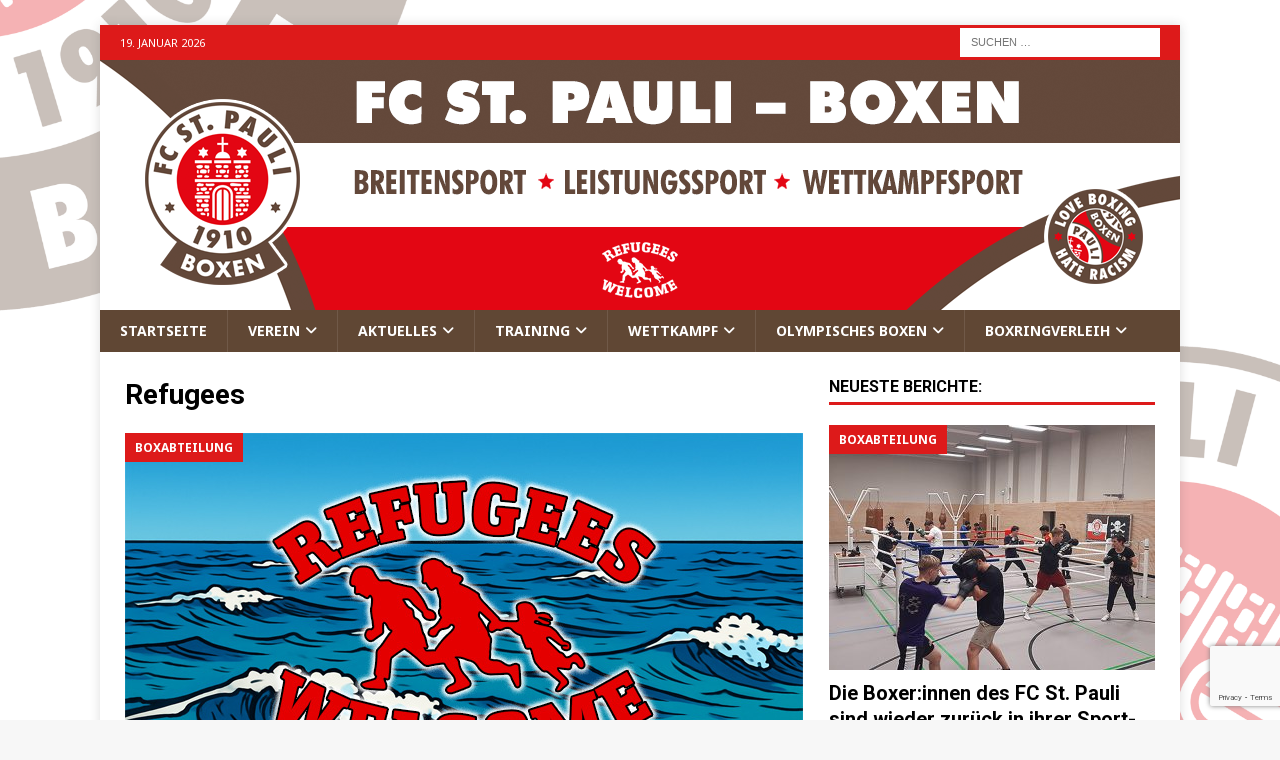

--- FILE ---
content_type: text/html; charset=UTF-8
request_url: https://www.st-pauli-boxen.de/tag/refugees
body_size: 15120
content:
<!DOCTYPE html>
<html class="no-js mh-one-sb" lang="de">
<head>
<meta charset="UTF-8">
<meta name="viewport" content="width=device-width, initial-scale=1.0">
<link rel="profile" href="http://gmpg.org/xfn/11" />
<meta name='robots' content='index, follow, max-image-preview:large, max-snippet:-1, max-video-preview:-1' />

	<!-- This site is optimized with the Yoast SEO plugin v26.7 - https://yoast.com/wordpress/plugins/seo/ -->
	<title>Refugees Archive - FC St. Pauli - Boxen</title>
	<link rel="canonical" href="https://www.st-pauli-boxen.de/tag/refugees" />
	<meta property="og:locale" content="de_DE" />
	<meta property="og:type" content="article" />
	<meta property="og:title" content="Refugees Archive - FC St. Pauli - Boxen" />
	<meta property="og:url" content="https://www.st-pauli-boxen.de/tag/refugees" />
	<meta property="og:site_name" content="FC St. Pauli - Boxen" />
	<meta name="twitter:card" content="summary_large_image" />
	<script type="application/ld+json" class="yoast-schema-graph">{"@context":"https://schema.org","@graph":[{"@type":"CollectionPage","@id":"https://www.st-pauli-boxen.de/tag/refugees","url":"https://www.st-pauli-boxen.de/tag/refugees","name":"Refugees Archive - FC St. Pauli - Boxen","isPartOf":{"@id":"https://www.st-pauli-boxen.de/#website"},"primaryImageOfPage":{"@id":"https://www.st-pauli-boxen.de/tag/refugees#primaryimage"},"image":{"@id":"https://www.st-pauli-boxen.de/tag/refugees#primaryimage"},"thumbnailUrl":"https://www.st-pauli-boxen.de/wp-content/uploads/2025/07/678381-fc-st-pauli-boxen-10-jahre-gefluechtetenprojekt.jpg","breadcrumb":{"@id":"https://www.st-pauli-boxen.de/tag/refugees#breadcrumb"},"inLanguage":"de"},{"@type":"ImageObject","inLanguage":"de","@id":"https://www.st-pauli-boxen.de/tag/refugees#primaryimage","url":"https://www.st-pauli-boxen.de/wp-content/uploads/2025/07/678381-fc-st-pauli-boxen-10-jahre-gefluechtetenprojekt.jpg","contentUrl":"https://www.st-pauli-boxen.de/wp-content/uploads/2025/07/678381-fc-st-pauli-boxen-10-jahre-gefluechtetenprojekt.jpg","width":678,"height":381},{"@type":"BreadcrumbList","@id":"https://www.st-pauli-boxen.de/tag/refugees#breadcrumb","itemListElement":[{"@type":"ListItem","position":1,"name":"Startseite","item":"https://www.st-pauli-boxen.de/"},{"@type":"ListItem","position":2,"name":"Refugees"}]},{"@type":"WebSite","@id":"https://www.st-pauli-boxen.de/#website","url":"https://www.st-pauli-boxen.de/","name":"FC St. Pauli - Boxen","description":"Die Boxabteilung des FC St. Pauli in Hamburg","publisher":{"@id":"https://www.st-pauli-boxen.de/#organization"},"potentialAction":[{"@type":"SearchAction","target":{"@type":"EntryPoint","urlTemplate":"https://www.st-pauli-boxen.de/?s={search_term_string}"},"query-input":{"@type":"PropertyValueSpecification","valueRequired":true,"valueName":"search_term_string"}}],"inLanguage":"de"},{"@type":"Organization","@id":"https://www.st-pauli-boxen.de/#organization","name":"FC St. Pauli von 1910 e.V. - Boxabteilung","alternateName":"FC St. Pauli - Boxen","url":"https://www.st-pauli-boxen.de/","logo":{"@type":"ImageObject","inLanguage":"de","@id":"https://www.st-pauli-boxen.de/#/schema/logo/image/","url":"https://www.st-pauli-boxen.de/wp-content/uploads/2023/06/696696-fcsp-boxen-logo.png","contentUrl":"https://www.st-pauli-boxen.de/wp-content/uploads/2023/06/696696-fcsp-boxen-logo.png","width":696,"height":696,"caption":"FC St. Pauli von 1910 e.V. - Boxabteilung"},"image":{"@id":"https://www.st-pauli-boxen.de/#/schema/logo/image/"}}]}</script>
	<!-- / Yoast SEO plugin. -->


<link rel='dns-prefetch' href='//www.st-pauli-boxen.de' />
<link rel='dns-prefetch' href='//fonts.googleapis.com' />
<link rel="alternate" type="application/rss+xml" title="FC St. Pauli - Boxen &raquo; Feed" href="https://www.st-pauli-boxen.de/feed" />
<link rel="alternate" type="application/rss+xml" title="FC St. Pauli - Boxen &raquo; Kommentar-Feed" href="https://www.st-pauli-boxen.de/comments/feed" />
<link rel="alternate" type="application/rss+xml" title="FC St. Pauli - Boxen &raquo; Refugees Schlagwort-Feed" href="https://www.st-pauli-boxen.de/tag/refugees/feed" />
<style id='wp-img-auto-sizes-contain-inline-css' type='text/css'>
img:is([sizes=auto i],[sizes^="auto," i]){contain-intrinsic-size:3000px 1500px}
/*# sourceURL=wp-img-auto-sizes-contain-inline-css */
</style>
<link rel='stylesheet' id='wppb_css-css' href='https://www.st-pauli-boxen.de/wp-content/plugins/progress-bar/css/wppb.css?ver=2.2.4' type='text/css' media='all' />
<style id='wp-emoji-styles-inline-css' type='text/css'>

	img.wp-smiley, img.emoji {
		display: inline !important;
		border: none !important;
		box-shadow: none !important;
		height: 1em !important;
		width: 1em !important;
		margin: 0 0.07em !important;
		vertical-align: -0.1em !important;
		background: none !important;
		padding: 0 !important;
	}
/*# sourceURL=wp-emoji-styles-inline-css */
</style>
<link rel='stylesheet' id='wp-block-library-css' href='https://www.st-pauli-boxen.de/wp-includes/css/dist/block-library/style.min.css?ver=6.9' type='text/css' media='all' />
<style id='global-styles-inline-css' type='text/css'>
:root{--wp--preset--aspect-ratio--square: 1;--wp--preset--aspect-ratio--4-3: 4/3;--wp--preset--aspect-ratio--3-4: 3/4;--wp--preset--aspect-ratio--3-2: 3/2;--wp--preset--aspect-ratio--2-3: 2/3;--wp--preset--aspect-ratio--16-9: 16/9;--wp--preset--aspect-ratio--9-16: 9/16;--wp--preset--color--black: #000000;--wp--preset--color--cyan-bluish-gray: #abb8c3;--wp--preset--color--white: #ffffff;--wp--preset--color--pale-pink: #f78da7;--wp--preset--color--vivid-red: #cf2e2e;--wp--preset--color--luminous-vivid-orange: #ff6900;--wp--preset--color--luminous-vivid-amber: #fcb900;--wp--preset--color--light-green-cyan: #7bdcb5;--wp--preset--color--vivid-green-cyan: #00d084;--wp--preset--color--pale-cyan-blue: #8ed1fc;--wp--preset--color--vivid-cyan-blue: #0693e3;--wp--preset--color--vivid-purple: #9b51e0;--wp--preset--gradient--vivid-cyan-blue-to-vivid-purple: linear-gradient(135deg,rgb(6,147,227) 0%,rgb(155,81,224) 100%);--wp--preset--gradient--light-green-cyan-to-vivid-green-cyan: linear-gradient(135deg,rgb(122,220,180) 0%,rgb(0,208,130) 100%);--wp--preset--gradient--luminous-vivid-amber-to-luminous-vivid-orange: linear-gradient(135deg,rgb(252,185,0) 0%,rgb(255,105,0) 100%);--wp--preset--gradient--luminous-vivid-orange-to-vivid-red: linear-gradient(135deg,rgb(255,105,0) 0%,rgb(207,46,46) 100%);--wp--preset--gradient--very-light-gray-to-cyan-bluish-gray: linear-gradient(135deg,rgb(238,238,238) 0%,rgb(169,184,195) 100%);--wp--preset--gradient--cool-to-warm-spectrum: linear-gradient(135deg,rgb(74,234,220) 0%,rgb(151,120,209) 20%,rgb(207,42,186) 40%,rgb(238,44,130) 60%,rgb(251,105,98) 80%,rgb(254,248,76) 100%);--wp--preset--gradient--blush-light-purple: linear-gradient(135deg,rgb(255,206,236) 0%,rgb(152,150,240) 100%);--wp--preset--gradient--blush-bordeaux: linear-gradient(135deg,rgb(254,205,165) 0%,rgb(254,45,45) 50%,rgb(107,0,62) 100%);--wp--preset--gradient--luminous-dusk: linear-gradient(135deg,rgb(255,203,112) 0%,rgb(199,81,192) 50%,rgb(65,88,208) 100%);--wp--preset--gradient--pale-ocean: linear-gradient(135deg,rgb(255,245,203) 0%,rgb(182,227,212) 50%,rgb(51,167,181) 100%);--wp--preset--gradient--electric-grass: linear-gradient(135deg,rgb(202,248,128) 0%,rgb(113,206,126) 100%);--wp--preset--gradient--midnight: linear-gradient(135deg,rgb(2,3,129) 0%,rgb(40,116,252) 100%);--wp--preset--font-size--small: 13px;--wp--preset--font-size--medium: 20px;--wp--preset--font-size--large: 36px;--wp--preset--font-size--x-large: 42px;--wp--preset--spacing--20: 0.44rem;--wp--preset--spacing--30: 0.67rem;--wp--preset--spacing--40: 1rem;--wp--preset--spacing--50: 1.5rem;--wp--preset--spacing--60: 2.25rem;--wp--preset--spacing--70: 3.38rem;--wp--preset--spacing--80: 5.06rem;--wp--preset--shadow--natural: 6px 6px 9px rgba(0, 0, 0, 0.2);--wp--preset--shadow--deep: 12px 12px 50px rgba(0, 0, 0, 0.4);--wp--preset--shadow--sharp: 6px 6px 0px rgba(0, 0, 0, 0.2);--wp--preset--shadow--outlined: 6px 6px 0px -3px rgb(255, 255, 255), 6px 6px rgb(0, 0, 0);--wp--preset--shadow--crisp: 6px 6px 0px rgb(0, 0, 0);}:where(.is-layout-flex){gap: 0.5em;}:where(.is-layout-grid){gap: 0.5em;}body .is-layout-flex{display: flex;}.is-layout-flex{flex-wrap: wrap;align-items: center;}.is-layout-flex > :is(*, div){margin: 0;}body .is-layout-grid{display: grid;}.is-layout-grid > :is(*, div){margin: 0;}:where(.wp-block-columns.is-layout-flex){gap: 2em;}:where(.wp-block-columns.is-layout-grid){gap: 2em;}:where(.wp-block-post-template.is-layout-flex){gap: 1.25em;}:where(.wp-block-post-template.is-layout-grid){gap: 1.25em;}.has-black-color{color: var(--wp--preset--color--black) !important;}.has-cyan-bluish-gray-color{color: var(--wp--preset--color--cyan-bluish-gray) !important;}.has-white-color{color: var(--wp--preset--color--white) !important;}.has-pale-pink-color{color: var(--wp--preset--color--pale-pink) !important;}.has-vivid-red-color{color: var(--wp--preset--color--vivid-red) !important;}.has-luminous-vivid-orange-color{color: var(--wp--preset--color--luminous-vivid-orange) !important;}.has-luminous-vivid-amber-color{color: var(--wp--preset--color--luminous-vivid-amber) !important;}.has-light-green-cyan-color{color: var(--wp--preset--color--light-green-cyan) !important;}.has-vivid-green-cyan-color{color: var(--wp--preset--color--vivid-green-cyan) !important;}.has-pale-cyan-blue-color{color: var(--wp--preset--color--pale-cyan-blue) !important;}.has-vivid-cyan-blue-color{color: var(--wp--preset--color--vivid-cyan-blue) !important;}.has-vivid-purple-color{color: var(--wp--preset--color--vivid-purple) !important;}.has-black-background-color{background-color: var(--wp--preset--color--black) !important;}.has-cyan-bluish-gray-background-color{background-color: var(--wp--preset--color--cyan-bluish-gray) !important;}.has-white-background-color{background-color: var(--wp--preset--color--white) !important;}.has-pale-pink-background-color{background-color: var(--wp--preset--color--pale-pink) !important;}.has-vivid-red-background-color{background-color: var(--wp--preset--color--vivid-red) !important;}.has-luminous-vivid-orange-background-color{background-color: var(--wp--preset--color--luminous-vivid-orange) !important;}.has-luminous-vivid-amber-background-color{background-color: var(--wp--preset--color--luminous-vivid-amber) !important;}.has-light-green-cyan-background-color{background-color: var(--wp--preset--color--light-green-cyan) !important;}.has-vivid-green-cyan-background-color{background-color: var(--wp--preset--color--vivid-green-cyan) !important;}.has-pale-cyan-blue-background-color{background-color: var(--wp--preset--color--pale-cyan-blue) !important;}.has-vivid-cyan-blue-background-color{background-color: var(--wp--preset--color--vivid-cyan-blue) !important;}.has-vivid-purple-background-color{background-color: var(--wp--preset--color--vivid-purple) !important;}.has-black-border-color{border-color: var(--wp--preset--color--black) !important;}.has-cyan-bluish-gray-border-color{border-color: var(--wp--preset--color--cyan-bluish-gray) !important;}.has-white-border-color{border-color: var(--wp--preset--color--white) !important;}.has-pale-pink-border-color{border-color: var(--wp--preset--color--pale-pink) !important;}.has-vivid-red-border-color{border-color: var(--wp--preset--color--vivid-red) !important;}.has-luminous-vivid-orange-border-color{border-color: var(--wp--preset--color--luminous-vivid-orange) !important;}.has-luminous-vivid-amber-border-color{border-color: var(--wp--preset--color--luminous-vivid-amber) !important;}.has-light-green-cyan-border-color{border-color: var(--wp--preset--color--light-green-cyan) !important;}.has-vivid-green-cyan-border-color{border-color: var(--wp--preset--color--vivid-green-cyan) !important;}.has-pale-cyan-blue-border-color{border-color: var(--wp--preset--color--pale-cyan-blue) !important;}.has-vivid-cyan-blue-border-color{border-color: var(--wp--preset--color--vivid-cyan-blue) !important;}.has-vivid-purple-border-color{border-color: var(--wp--preset--color--vivid-purple) !important;}.has-vivid-cyan-blue-to-vivid-purple-gradient-background{background: var(--wp--preset--gradient--vivid-cyan-blue-to-vivid-purple) !important;}.has-light-green-cyan-to-vivid-green-cyan-gradient-background{background: var(--wp--preset--gradient--light-green-cyan-to-vivid-green-cyan) !important;}.has-luminous-vivid-amber-to-luminous-vivid-orange-gradient-background{background: var(--wp--preset--gradient--luminous-vivid-amber-to-luminous-vivid-orange) !important;}.has-luminous-vivid-orange-to-vivid-red-gradient-background{background: var(--wp--preset--gradient--luminous-vivid-orange-to-vivid-red) !important;}.has-very-light-gray-to-cyan-bluish-gray-gradient-background{background: var(--wp--preset--gradient--very-light-gray-to-cyan-bluish-gray) !important;}.has-cool-to-warm-spectrum-gradient-background{background: var(--wp--preset--gradient--cool-to-warm-spectrum) !important;}.has-blush-light-purple-gradient-background{background: var(--wp--preset--gradient--blush-light-purple) !important;}.has-blush-bordeaux-gradient-background{background: var(--wp--preset--gradient--blush-bordeaux) !important;}.has-luminous-dusk-gradient-background{background: var(--wp--preset--gradient--luminous-dusk) !important;}.has-pale-ocean-gradient-background{background: var(--wp--preset--gradient--pale-ocean) !important;}.has-electric-grass-gradient-background{background: var(--wp--preset--gradient--electric-grass) !important;}.has-midnight-gradient-background{background: var(--wp--preset--gradient--midnight) !important;}.has-small-font-size{font-size: var(--wp--preset--font-size--small) !important;}.has-medium-font-size{font-size: var(--wp--preset--font-size--medium) !important;}.has-large-font-size{font-size: var(--wp--preset--font-size--large) !important;}.has-x-large-font-size{font-size: var(--wp--preset--font-size--x-large) !important;}
/*# sourceURL=global-styles-inline-css */
</style>

<style id='classic-theme-styles-inline-css' type='text/css'>
/*! This file is auto-generated */
.wp-block-button__link{color:#fff;background-color:#32373c;border-radius:9999px;box-shadow:none;text-decoration:none;padding:calc(.667em + 2px) calc(1.333em + 2px);font-size:1.125em}.wp-block-file__button{background:#32373c;color:#fff;text-decoration:none}
/*# sourceURL=/wp-includes/css/classic-themes.min.css */
</style>
<link rel='stylesheet' id='contact-form-7-css' href='https://www.st-pauli-boxen.de/wp-content/plugins/contact-form-7/includes/css/styles.css?ver=6.1.4' type='text/css' media='all' />
<link rel='stylesheet' id='cc-nested-ol-css' href='https://www.st-pauli-boxen.de/wp-content/plugins/nested-ordered-lists/css/nested-ol.css?ver=1.3.0' type='text/css' media='all' />
<link rel='stylesheet' id='mh-google-fonts-css' href='https://fonts.googleapis.com/css?family=Noto+Sans:300,400,400italic,600,700%7cRoboto:300,400,400italic,600,700' type='text/css' media='all' />
<link rel='stylesheet' id='mh-font-awesome-css' href='https://www.st-pauli-boxen.de/wp-content/themes/mh-magazine/includes/core/assets/css/font-awesome.min.css' type='text/css' media='all' />
<link rel='stylesheet' id='mh-magazine-css' href='https://www.st-pauli-boxen.de/wp-content/themes/mh-magazine/style.css?ver=5.0.4' type='text/css' media='all' />
<link rel='stylesheet' id='tablepress-default-css' href='https://www.st-pauli-boxen.de/wp-content/tablepress-combined.min.css?ver=61' type='text/css' media='all' />
<style id='wp-typography-safari-font-workaround-inline-css' type='text/css'>
body {-webkit-font-feature-settings: "liga";font-feature-settings: "liga";-ms-font-feature-settings: normal;}
/*# sourceURL=wp-typography-safari-font-workaround-inline-css */
</style>
<script type="text/javascript" src="https://www.st-pauli-boxen.de/wp-includes/js/jquery/jquery.min.js?ver=3.7.1" id="jquery-core-js"></script>
<script type="text/javascript" src="https://www.st-pauli-boxen.de/wp-includes/js/jquery/jquery-migrate.min.js?ver=3.4.1" id="jquery-migrate-js"></script>
<script type="text/javascript" id="mh-scripts-js-extra">
/* <![CDATA[ */
var mh = {"text":{"toggle_menu":"Toggle Menu"}};
//# sourceURL=mh-scripts-js-extra
/* ]]> */
</script>
<script type="text/javascript" src="https://www.st-pauli-boxen.de/wp-content/themes/mh-magazine/includes/core/assets/js/scripts.js?ver=5.0.4" id="mh-scripts-js"></script>
<link rel="https://api.w.org/" href="https://www.st-pauli-boxen.de/wp-json/" /><link rel="alternate" title="JSON" type="application/json" href="https://www.st-pauli-boxen.de/wp-json/wp/v2/tags/92" /><link rel="EditURI" type="application/rsd+xml" title="RSD" href="https://www.st-pauli-boxen.de/xmlrpc.php?rsd" />
<meta name="generator" content="WordPress 6.9" />
<!--[if lt IE 9]>
<script src="https://www.st-pauli-boxen.de/wp-content/themes/mh-magazine/js/css3-mediaqueries.js"></script>
<![endif]-->
<!--[if lt IE 9]>
<script src="https://www.st-pauli-boxen.de/wp-content/themes/mh-magazine/js/css3-mediaqueries.js"></script>
<![endif]-->
<style type="text/css">
.mh-navigation li:hover, .mh-navigation ul li:hover > ul, .mh-main-nav-wrap, .mh-main-nav, .mh-social-nav li a:hover, .entry-tags li, .mh-slider-caption, .mh-widget-layout8 .mh-widget-title .mh-footer-widget-title-inner, .mh-widget-col-1 .mh-slider-caption, .mh-widget-col-1 .mh-posts-lineup-caption, .mh-carousel-layout1, .mh-spotlight-widget, .mh-social-widget li a, .mh-author-bio-widget, .mh-footer-widget .mh-tab-comment-excerpt, .mh-nip-item:hover .mh-nip-overlay, .mh-widget .tagcloud a, .mh-footer-widget .tagcloud a, .mh-footer, .mh-copyright-wrap, input[type=submit]:hover, #infinite-handle span:hover { background: #604734; }
.mh-extra-nav-bg { background: rgba(96, 71, 52, 0.2); }
.mh-slider-caption, .mh-posts-stacked-title, .mh-posts-lineup-caption { background: #604734; background: rgba(96, 71, 52, 0.8); }
@media screen and (max-width: 900px) { #mh-mobile .mh-slider-caption, #mh-mobile .mh-posts-lineup-caption { background: rgba(96, 71, 52, 1); } }
.slicknav_menu, .slicknav_nav ul, #mh-mobile .mh-footer-widget .mh-posts-stacked-overlay { border-color: #604734; }
.mh-copyright, .mh-copyright a { color: #fff; }
.mh-widget-layout4 .mh-widget-title { background: #dd1a1a; background: rgba(221, 26, 26, 0.6); }
.mh-preheader, .mh-wide-layout .mh-subheader, .mh-ticker-title, .mh-main-nav li:hover, .mh-footer-nav, .slicknav_menu, .slicknav_btn, .slicknav_nav .slicknav_item:hover, .slicknav_nav a:hover, .mh-back-to-top, .mh-subheading, .entry-tags .fa, .entry-tags li:hover, .mh-widget-layout2 .mh-widget-title, .mh-widget-layout4 .mh-widget-title-inner, .mh-widget-layout4 .mh-footer-widget-title, .mh-widget-layout5 .mh-widget-title-inner, .mh-widget-layout6 .mh-widget-title, #mh-mobile .flex-control-paging li a.flex-active, .mh-image-caption, .mh-carousel-layout1 .mh-carousel-caption, .mh-tab-button.active, .mh-tab-button.active:hover, .mh-footer-widget .mh-tab-button.active, .mh-social-widget li:hover a, .mh-footer-widget .mh-social-widget li a, .mh-footer-widget .mh-author-bio-widget, .tagcloud a:hover, .mh-widget .tagcloud a:hover, .mh-footer-widget .tagcloud a:hover, .mh-posts-stacked-item .mh-meta, .page-numbers:hover, .mh-loop-pagination .current, .mh-comments-pagination .current, .pagelink, a:hover .pagelink, input[type=submit], #infinite-handle span { background: #dd1a1a; }
.mh-main-nav-wrap .slicknav_nav ul, blockquote, .mh-widget-layout1 .mh-widget-title, .mh-widget-layout3 .mh-widget-title, .mh-widget-layout5 .mh-widget-title, .mh-widget-layout8 .mh-widget-title:after, #mh-mobile .mh-slider-caption, .mh-carousel-layout1, .mh-spotlight-widget, .mh-author-bio-widget, .mh-author-bio-title, .mh-author-bio-image-frame, .mh-video-widget, .mh-tab-buttons, textarea:hover, input[type=text]:hover, input[type=email]:hover, input[type=tel]:hover, input[type=url]:hover { border-color: #dd1a1a; }
.mh-header-tagline, .mh-dropcap, .mh-carousel-layout1 .flex-direction-nav a, .mh-carousel-layout2 .mh-carousel-caption, .mh-posts-digest-small-category, .mh-posts-lineup-more, .bypostauthor .fn:after, .mh-comment-list .comment-reply-link:before, #respond #cancel-comment-reply-link:before { color: #dd1a1a; }
.mh-subheader, .page-numbers, a .pagelink, .mh-widget-layout3 .mh-widget-title, .mh-widget .search-form, .mh-tab-button, .mh-tab-content, .mh-nip-widget, .mh-magazine-facebook-page-widget, .mh-social-widget, .mh-posts-horizontal-widget, .mh-ad-spot, .mh-info-spot { background: #cccccc; }
.mh-tab-post-item { border-color: rgba(255, 255, 255, 0.3); }
.mh-tab-comment-excerpt { background: rgba(255, 255, 255, 0.6); }
.mh-header-nav-bottom li a, .mh-social-nav-bottom .fa-mh-social, .mh-boxed-layout .mh-ticker-item-bottom a, .mh-header-date-bottom, .page-numbers, a .pagelink, .mh-widget-layout3 .mh-widget-title, .mh-widget-layout3 .mh-widget-title a, .mh-tabbed-widget, .mh-tabbed-widget a, .mh-posts-horizontal-title a { color: #020202; }
.mh-meta, .mh-meta a, .mh-breadcrumb, .mh-breadcrumb a, .mh-comment-list .comment-meta, .mh-comment-list .comment-meta a, .mh-comment-list .comment-reply-link, .mh-user-data, .widget_rss .rss-date, .widget_rss cite { color: #545454; }
.entry-content a { color: #1e73be; }
</style>
<style type="text/css">
.entry-content { font-size: 15px; font-size: 0.9375rem; }
h1, h2, h3, h4, h5, h6, .mh-custom-posts-small-title { font-family: "Roboto"; }
body { font-family: "Noto Sans", sans-serif; }
</style>
<style type="text/css" id="custom-background-css">
body.custom-background { background-image: url("https://www.st-pauli-boxen.de/wp-content/uploads/2018/08/fcsp-logo-auf-weiss-02.png"); background-position: left top; background-size: cover; background-repeat: no-repeat; background-attachment: fixed; }
</style>
	<link rel="icon" href="https://www.st-pauli-boxen.de/wp-content/uploads/2017/11/cropped-fcsp1910_transparent-32x32.png" sizes="32x32" />
<link rel="icon" href="https://www.st-pauli-boxen.de/wp-content/uploads/2017/11/cropped-fcsp1910_transparent-192x192.png" sizes="192x192" />
<link rel="apple-touch-icon" href="https://www.st-pauli-boxen.de/wp-content/uploads/2017/11/cropped-fcsp1910_transparent-180x180.png" />
<meta name="msapplication-TileImage" content="https://www.st-pauli-boxen.de/wp-content/uploads/2017/11/cropped-fcsp1910_transparent-270x270.png" />
</head>
<body id="mh-mobile" class="archive tag tag-refugees tag-92 custom-background wp-theme-mh-magazine nested-list mh-boxed-layout mh-right-sb mh-loop-layout5 mh-widget-layout1" itemscope="itemscope" itemtype="https://schema.org/WebPage">
<div class="mh-container mh-container-outer">
<div class="mh-header-nav-mobile clearfix"></div>
	<div class="mh-preheader">
		<div class="mh-container mh-container-inner mh-row clearfix">
							<div class="mh-header-bar-content mh-header-bar-top-left mh-col-2-3 clearfix">
											<div class="mh-header-date mh-header-date-top">
							19. Januar 2026						</div>
									</div>
										<div class="mh-header-bar-content mh-header-bar-top-right mh-col-1-3 clearfix">
											<aside class="mh-header-search mh-header-search-top">
							<form role="search" method="get" class="search-form" action="https://www.st-pauli-boxen.de/">
				<label>
					<span class="screen-reader-text">Suche nach:</span>
					<input type="search" class="search-field" placeholder="Suchen …" value="" name="s" />
				</label>
				<input type="submit" class="search-submit" value="Suchen" />
			</form>						</aside>
									</div>
					</div>
	</div>
<header class="mh-header" itemscope="itemscope" itemtype="https://schema.org/WPHeader">
	<div class="mh-container mh-container-inner clearfix">
	   <div class="mh-custom-header clearfix">
<a class="mh-header-image-link" href="https://www.st-pauli-boxen.de/" title="FC St. Pauli - Boxen" rel="home">
<img class="mh-header-image" src="https://www.st-pauli-boxen.de/wp-content/uploads/2020/07/1080250-fc-st-pauli-boxen-hamburg-03.png" srcset="https://www.st-pauli-boxen.de/wp-content/uploads/2020/07/1080250-fc-st-pauli-boxen-hamburg-03-300x69.png 300w, https://www.st-pauli-boxen.de/wp-content/uploads/2020/07/1080250-fc-st-pauli-boxen-hamburg-03-1024x237.png 678w, https://www.st-pauli-boxen.de/wp-content/uploads/2020/07/1080250-fc-st-pauli-boxen-hamburg-03.png 1080w" sizes="(max-width: 768px) 100vw, (max-width: 1200px) 80vw, 1200px" height="250" width="1080" alt="FC St. Pauli - Boxen" loading="eager" decoding="async" />
</a>
</div>
	</div>
	<div class="mh-main-nav-wrap">
		<nav class="mh-navigation mh-main-nav mh-container mh-container-inner clearfix" itemscope="itemscope" itemtype="https://schema.org/SiteNavigationElement">
			<div class="menu-hauptmenue-container"><ul id="menu-hauptmenue" class="menu"><li id="menu-item-160" class="menu-item menu-item-type-post_type menu-item-object-page menu-item-160"><a href="https://www.st-pauli-boxen.de/startseite">Start­sei­te</a></li>
<li id="menu-item-939" class="menu-item menu-item-type-custom menu-item-object-custom menu-item-has-children menu-item-939"><a href="#">Ver­ein</a>
<ul class="sub-menu">
	<li id="menu-item-75" class="menu-item menu-item-type-post_type menu-item-object-page menu-item-75"><a href="https://www.st-pauli-boxen.de/fc-st-pauli">Der FC St.&nbsp;Pauli</a></li>
	<li id="menu-item-940" class="menu-item menu-item-type-custom menu-item-object-custom menu-item-has-children menu-item-940"><a href="#">Die Box­ab­tei­lung</a>
	<ul class="sub-menu">
		<li id="menu-item-80" class="menu-item menu-item-type-post_type menu-item-object-page menu-item-80"><a href="https://www.st-pauli-boxen.de/geschichte-boxabteilung-fc-st-pauli">Geschich­te</a></li>
		<li id="menu-item-95" class="menu-item menu-item-type-post_type menu-item-object-page menu-item-95"><a href="https://www.st-pauli-boxen.de/selbstverstaendnis-boxabteilung">Selbst­ver­ständ­nis</a></li>
	</ul>
</li>
	<li id="menu-item-8888" class="menu-item menu-item-type-post_type menu-item-object-page menu-item-8888"><a href="https://www.st-pauli-boxen.de/gefluechtete-boxen">Geflüch­te­te / Refugees</a></li>
	<li id="menu-item-78" class="menu-item menu-item-type-post_type menu-item-object-page menu-item-78"><a href="https://www.st-pauli-boxen.de/faq">FAQs</a></li>
	<li id="menu-item-941" class="menu-item menu-item-type-custom menu-item-object-custom menu-item-has-children menu-item-941"><a href="#">Mit­glied­schaft</a>
	<ul class="sub-menu">
		<li id="menu-item-77" class="menu-item menu-item-type-post_type menu-item-object-page menu-item-77"><a href="https://www.st-pauli-boxen.de/eintreten-fc-st-pauli-boxen">Ein­tre­ten</a></li>
		<li id="menu-item-74" class="menu-item menu-item-type-post_type menu-item-object-page menu-item-74"><a href="https://www.st-pauli-boxen.de/beitrag">Mit­glieds­bei­trag</a></li>
		<li id="menu-item-3435" class="menu-item menu-item-type-post_type menu-item-object-page menu-item-3435"><a href="https://www.st-pauli-boxen.de/kontaktdaten-und-bankdaten-aendern">Daten ändern</a></li>
		<li id="menu-item-73" class="menu-item menu-item-type-post_type menu-item-object-page menu-item-73"><a href="https://www.st-pauli-boxen.de/austreten">Aus­tritt</a></li>
	</ul>
</li>
	<li id="menu-item-71" class="menu-item menu-item-type-post_type menu-item-object-page menu-item-71"><a href="https://www.st-pauli-boxen.de/ansprechpartner-in-der-boxabteilung-fc-st-pauli">Ansprech­part­ner</a></li>
	<li id="menu-item-87" class="menu-item menu-item-type-post_type menu-item-object-page menu-item-87"><a href="https://www.st-pauli-boxen.de/kontakt-und-impressum">Kon­takt &amp; Impressum</a></li>
	<li id="menu-item-981" class="menu-item menu-item-type-post_type menu-item-object-page menu-item-981"><a href="https://www.st-pauli-boxen.de/abteilungsordnung-der-boxabteilung-des-fc-st-pauli-von-1910-e-v">Abtei­lungs­ord­nung</a></li>
	<li id="menu-item-942" class="menu-item menu-item-type-custom menu-item-object-custom menu-item-has-children menu-item-942"><a href="#">Spon­so­ren</a>
	<ul class="sub-menu">
		<li id="menu-item-92" class="menu-item menu-item-type-post_type menu-item-object-page menu-item-92"><a href="https://www.st-pauli-boxen.de/lonsdale-sponsor-fc-st-pauli-boxen">Lons­da­le</a></li>
	</ul>
</li>
	<li id="menu-item-1500" class="menu-item menu-item-type-post_type menu-item-object-page menu-item-1500"><a href="https://www.st-pauli-boxen.de/datenschutzbestimmungen">Daten­schutz</a></li>
	<li id="menu-item-6522" class="menu-item menu-item-type-post_type menu-item-object-page menu-item-6522"><a href="https://www.st-pauli-boxen.de/wie-die-boxabteilung-des-fc-st-pauli-mit-corona-umgeht">Coro­na-Infos</a></li>
</ul>
</li>
<li id="menu-item-943" class="menu-item menu-item-type-custom menu-item-object-custom menu-item-has-children menu-item-943"><a href="#">Aktu­el­les</a>
<ul class="sub-menu">
	<li id="menu-item-143" class="menu-item menu-item-type-taxonomy menu-item-object-category menu-item-143"><a href="https://www.st-pauli-boxen.de/category/wettkampfsport">Wett­kampf­sport</a></li>
	<li id="menu-item-144" class="menu-item menu-item-type-taxonomy menu-item-object-category menu-item-144"><a href="https://www.st-pauli-boxen.de/category/boxabteilung">Box­ab­tei­lung</a></li>
	<li id="menu-item-145" class="menu-item menu-item-type-taxonomy menu-item-object-category menu-item-145"><a href="https://www.st-pauli-boxen.de/category/olympisches-boxen">Olym­pi­sches&nbsp;Boxen</a></li>
</ul>
</li>
<li id="menu-item-944" class="menu-item menu-item-type-custom menu-item-object-custom menu-item-has-children menu-item-944"><a href="#">Trai­ning</a>
<ul class="sub-menu">
	<li id="menu-item-93" class="menu-item menu-item-type-post_type menu-item-object-page menu-item-93"><a href="https://www.st-pauli-boxen.de/probetraining-boxen-fc-st-pauli">Pro­be­trai­ning</a></li>
	<li id="menu-item-98" class="menu-item menu-item-type-post_type menu-item-object-page menu-item-98"><a href="https://www.st-pauli-boxen.de/trainingszeiten-und-trainingsorte-fc-st-pauli-boxen">Trai­nings­zei­ten</a></li>
	<li id="menu-item-96" class="menu-item menu-item-type-post_type menu-item-object-page menu-item-96"><a href="https://www.st-pauli-boxen.de/trainerteam">Trai­ner­team</a></li>
	<li id="menu-item-5372" class="menu-item menu-item-type-custom menu-item-object-custom menu-item-has-children menu-item-5372"><a href="#">Trai­nings­grup­pen</a>
	<ul class="sub-menu">
		<li id="menu-item-5323" class="menu-item menu-item-type-post_type menu-item-object-page menu-item-5323"><a href="https://www.st-pauli-boxen.de/uebersicht-ueber-die-trainingsgruppen">Über­sicht</a></li>
		<li id="menu-item-5322" class="menu-item menu-item-type-post_type menu-item-object-page menu-item-5322"><a href="https://www.st-pauli-boxen.de/grundlagentraining">Grund­la­gen</a></li>
		<li id="menu-item-76" class="menu-item menu-item-type-post_type menu-item-object-page menu-item-76"><a href="https://www.st-pauli-boxen.de/fortgeschrittene-boxen-training">Fort­ge­schrit­te­ne</a></li>
		<li id="menu-item-79" class="menu-item menu-item-type-post_type menu-item-object-page menu-item-79"><a href="https://www.st-pauli-boxen.de/leistungssport-boxen">Leis­tungs­sport</a></li>
		<li id="menu-item-350" class="menu-item menu-item-type-post_type menu-item-object-page menu-item-350"><a href="https://www.st-pauli-boxen.de/wettkampf-boxen">Wett­kampf­sport</a></li>
		<li id="menu-item-83" class="menu-item menu-item-type-post_type menu-item-object-page menu-item-83"><a href="https://www.st-pauli-boxen.de/jugend-training-boxen">Jugend /&nbsp;U23</a></li>
	</ul>
</li>
	<li id="menu-item-97" class="menu-item menu-item-type-post_type menu-item-object-page menu-item-97"><a href="https://www.st-pauli-boxen.de/trainingsregeln-fc-st-pauli-boxen">Trai­nings­re­geln</a></li>
</ul>
</li>
<li id="menu-item-947" class="menu-item menu-item-type-custom menu-item-object-custom menu-item-has-children menu-item-947"><a href="#">Wett­kampf</a>
<ul class="sub-menu">
	<li id="menu-item-84" class="menu-item menu-item-type-post_type menu-item-object-page menu-item-84"><a href="https://www.st-pauli-boxen.de/wettkaempfer-boxer-fc-st-pauli">Wett­kämp­fer</a></li>
	<li id="menu-item-147" class="menu-item menu-item-type-taxonomy menu-item-object-category menu-item-147"><a href="https://www.st-pauli-boxen.de/category/wettkampfsport">Vom Wett­kampf­sport</a></li>
	<li id="menu-item-85" class="menu-item menu-item-type-post_type menu-item-object-page menu-item-85"><a href="https://www.st-pauli-boxen.de/kampfrichter-fc-st-pauli-boxen">Kampf­rich­ter</a></li>
</ul>
</li>
<li id="menu-item-949" class="menu-item menu-item-type-custom menu-item-object-custom menu-item-has-children menu-item-949"><a href="#">Olym­pi­sches&nbsp;Boxen</a>
<ul class="sub-menu">
	<li id="menu-item-128" class="menu-item menu-item-type-post_type menu-item-object-page menu-item-128"><a href="https://www.st-pauli-boxen.de/olympisches-boxen">Olym­pi­sches&nbsp;Boxen</a></li>
	<li id="menu-item-90" class="menu-item menu-item-type-post_type menu-item-object-page menu-item-90"><a href="https://www.st-pauli-boxen.de/lexikon-boxen">Lexi­kon des Boxens</a></li>
	<li id="menu-item-82" class="menu-item menu-item-type-post_type menu-item-object-page menu-item-82"><a href="https://www.st-pauli-boxen.de/gewichtsklassen-und-altersklassen-boxen">Gewichts- und<br>Alters­klas­sen</a></li>
	<li id="menu-item-99" class="menu-item menu-item-type-post_type menu-item-object-page menu-item-99"><a href="https://www.st-pauli-boxen.de/boxregeln">Regeln des Boxens</a></li>
	<li id="menu-item-91" class="menu-item menu-item-type-post_type menu-item-object-page menu-item-91"><a href="https://www.st-pauli-boxen.de/links-literatur-boxen">Links &amp; Literatur</a></li>
</ul>
</li>
<li id="menu-item-2661" class="menu-item menu-item-type-custom menu-item-object-custom menu-item-has-children menu-item-2661"><a href="#">Box­ring­ver­leih</a>
<ul class="sub-menu">
	<li id="menu-item-904" class="menu-item menu-item-type-post_type menu-item-object-page menu-item-904"><a href="https://www.st-pauli-boxen.de/boxring-verleih-miete">Ver­füg­ba­re Boxringe</a></li>
	<li id="menu-item-2660" class="menu-item menu-item-type-post_type menu-item-object-page menu-item-2660"><a href="https://www.st-pauli-boxen.de/boxring-aufbau-anleitung-verleih">Auf­bau­an­lei­tung</a></li>
</ul>
</li>
</ul></div>		</nav>
	</div>
	</header>
<div class="mh-wrapper clearfix">
	<div class="mh-main clearfix">
		<div id="main-content" class="mh-loop mh-content" role="main">				<header class="page-header"><h1 class="page-title">Refugees</h1>				</header><article class="mh-posts-large-item clearfix post-12203 post type-post status-publish format-standard has-post-thumbnail hentry category-boxabteilung category-spotlight-verein tag-antifaschismus tag-antirassismus tag-boxen tag-fc-st-pauli tag-gefluechtete tag-refugees">
	<figure class="mh-posts-large-thumb">
		<a class="mh-thumb-icon" href="https://www.st-pauli-boxen.de/2015-2025-ein-rueckblick-und-ein-zwischenfazit-nach-10-jahren-gefluechtetenprojekt" title="2015 – 2025: Ein Rück­blick und ein Zwi­schen­fa­zit nach 10 Jah­ren Geflüchtetenprojekt"><img width="678" height="381" src="https://www.st-pauli-boxen.de/wp-content/uploads/2025/07/678381-fc-st-pauli-boxen-10-jahre-gefluechtetenprojekt.jpg" class="attachment-mh-magazine-content size-mh-magazine-content wp-post-image" alt="" decoding="async" fetchpriority="high" srcset="https://www.st-pauli-boxen.de/wp-content/uploads/2025/07/678381-fc-st-pauli-boxen-10-jahre-gefluechtetenprojekt.jpg 678w, https://www.st-pauli-boxen.de/wp-content/uploads/2025/07/678381-fc-st-pauli-boxen-10-jahre-gefluechtetenprojekt-300x169.jpg 300w, https://www.st-pauli-boxen.de/wp-content/uploads/2025/07/678381-fc-st-pauli-boxen-10-jahre-gefluechtetenprojekt-150x84.jpg 150w" sizes="(max-width: 678px) 100vw, 678px" />		</a>
					<div class="mh-image-caption mh-posts-large-caption">
				Boxabteilung			</div>
			</figure>
	<div class="mh-posts-large-content clearfix">
		<header class="mh-posts-large-header">
			<h3 class="entry-title mh-posts-large-title">
				<a href="https://www.st-pauli-boxen.de/2015-2025-ein-rueckblick-und-ein-zwischenfazit-nach-10-jahren-gefluechtetenprojekt" title="2015 – 2025: Ein Rück­blick und ein Zwi­schen­fa­zit nach 10 Jah­ren Geflüchtetenprojekt" rel="bookmark">
					2015 – 2025: Ein Rück­blick und ein Zwi­schen­fa­zit nach 10 Jah­ren Geflüchtetenprojekt				</a>
			</h3>
		   <div class="mh-meta entry-meta">
<span class="entry-meta-date updated"><i class="far fa-clock"></i><a href="https://www.st-pauli-boxen.de/2025/07">12. Juli 2025</a></span>
</div>
		</header>
		<div class="mh-posts-large-excerpt clearfix">
			<div class="mh-excerpt">In den Jah­ren 2015 und 2016 erreich­ten rund 2,5 Mil­lio­nen Geflüch­te­te die Staa­ten der Euro­päi­schen Uni­on. Allein in Deutsch­land wur­den in die­sen bei­den Jah­ren etwa 1,2 Mil­lio­nen Anträ­ge auf Asyl gestellt. In die­ser Situa­ti­on woll­te die Box­ab­tei­lung im Rah­men ihrer Mög­lich­kei­ten einen klei­nen Bei­trag zur Inte­gra­ti­on der Geflüch­te­ten leisten.</div>
<p> <a class="mh-excerpt-more" href="https://www.st-pauli-boxen.de/2015-2025-ein-rueckblick-und-ein-zwischenfazit-nach-10-jahren-gefluechtetenprojekt" title="2015 – 2025: Ein Rück­blick und ein Zwi­schen­fa­zit nach 10 Jah­ren Geflüchtetenprojekt"></a></p>
		</div>
	</div>
</article><div class="mh-row mh-posts-grid mh-loop-grid clearfix">
<div class="mh-col-1-3 mh-posts-grid-col clearfix">
<article class="post-9299 format-standard mh-posts-grid-item clearfix">
	<figure class="mh-posts-grid-thumb">
		<a class="mh-thumb-icon mh-thumb-icon-small-mobile" href="https://www.st-pauli-boxen.de/rueckblick-auf-die-infoveranstaltung-zum-neuen-chancen-aufenthaltsrecht" title="Rück­blick auf die Info­ver­an­stal­tung zum neu­en Chancen-Aufenthaltsrecht"><img width="326" height="245" src="https://www.st-pauli-boxen.de/wp-content/uploads/2017/11/fc-st-pauli-boxen-refugees-welcome-678-381-326x245.png" class="attachment-mh-magazine-medium size-mh-magazine-medium wp-post-image" alt="Refugees Welcome Logo" decoding="async" srcset="https://www.st-pauli-boxen.de/wp-content/uploads/2017/11/fc-st-pauli-boxen-refugees-welcome-678-381-326x245.png 326w, https://www.st-pauli-boxen.de/wp-content/uploads/2017/11/fc-st-pauli-boxen-refugees-welcome-678-381-80x60.png 80w" sizes="(max-width: 326px) 100vw, 326px" />		</a>
					<div class="mh-image-caption mh-posts-grid-caption">
				Boxabteilung			</div>
			</figure>
	<h3 class="entry-title mh-posts-grid-title">
		<a href="https://www.st-pauli-boxen.de/rueckblick-auf-die-infoveranstaltung-zum-neuen-chancen-aufenthaltsrecht" title="Rück­blick auf die Info­ver­an­stal­tung zum neu­en Chancen-Aufenthaltsrecht" rel="bookmark">
			Rück­blick auf die Info­ver­an­stal­tung zum neu­en Chancen-Aufenthaltsrecht		</a>
	</h3>
	<div class="mh-meta entry-meta">
<span class="entry-meta-date updated"><i class="far fa-clock"></i><a href="https://www.st-pauli-boxen.de/2023/02">7. Februar 2023</a></span>
</div>
	<div class="mh-posts-grid-excerpt clearfix">
		<div class="mh-excerpt">Am Sams­tag, den 4. Febru­ar hat­te die Box­ab­tei­lung zu einer Infor­ma­ti­ons­ver­an­stal­tung über das neue Chan­cen-Auf­ent­halts­recht ein­ge­la­den. Ver­gleichs­wei­se wenig Besucher*innen nah­men das Ange­bot aller­dings&nbsp;an.</div>
<p> <a class="mh-excerpt-more" href="https://www.st-pauli-boxen.de/rueckblick-auf-die-infoveranstaltung-zum-neuen-chancen-aufenthaltsrecht" title="Rück­blick auf die Info­ver­an­stal­tung zum neu­en Chancen-Aufenthaltsrecht"></a></p>
	</div>
</article></div>
<div class="mh-col-1-3 mh-posts-grid-col clearfix">
<article class="post-8719 format-standard mh-posts-grid-item clearfix">
	<figure class="mh-posts-grid-thumb">
		<a class="mh-thumb-icon mh-thumb-icon-small-mobile" href="https://www.st-pauli-boxen.de/die-boxabteilung-informiert-am-4-februar-ueber-die-aenderungen-im-aufenthaltsrecht" title="Die Box­ab­tei­lung infor­miert am 4. Febru­ar über die Ände­run­gen im Aufenthaltsrecht"><img width="326" height="245" src="https://www.st-pauli-boxen.de/wp-content/uploads/2022/08/678381-fc-st-pauli-boxen-infoveranstaltung-neues-aufenthaltsrecht-2022-326x245.jpg" class="attachment-mh-magazine-medium size-mh-magazine-medium wp-post-image" alt="" decoding="async" srcset="https://www.st-pauli-boxen.de/wp-content/uploads/2022/08/678381-fc-st-pauli-boxen-infoveranstaltung-neues-aufenthaltsrecht-2022-326x245.jpg 326w, https://www.st-pauli-boxen.de/wp-content/uploads/2022/08/678381-fc-st-pauli-boxen-infoveranstaltung-neues-aufenthaltsrecht-2022-80x60.jpg 80w" sizes="(max-width: 326px) 100vw, 326px" />		</a>
					<div class="mh-image-caption mh-posts-grid-caption">
				Boxabteilung			</div>
			</figure>
	<h3 class="entry-title mh-posts-grid-title">
		<a href="https://www.st-pauli-boxen.de/die-boxabteilung-informiert-am-4-februar-ueber-die-aenderungen-im-aufenthaltsrecht" title="Die Box­ab­tei­lung infor­miert am 4. Febru­ar über die Ände­run­gen im Aufenthaltsrecht" rel="bookmark">
			Die Box­ab­tei­lung infor­miert am 4. Febru­ar über die Ände­run­gen im Aufenthaltsrecht		</a>
	</h3>
	<div class="mh-meta entry-meta">
<span class="entry-meta-date updated"><i class="far fa-clock"></i><a href="https://www.st-pauli-boxen.de/2023/01">22. Januar 2023</a></span>
</div>
	<div class="mh-posts-grid-excerpt clearfix">
		<div class="mh-excerpt">Nach der Wahl 2021 einig­te sich die Regie­rungs­ko­ali­ti­on auf weit­rei­chen­de Ände­run­gen im Auf­ent­halts­recht. Für vie­le, die nur mit einer Dul­dung in Deutsch­land leben oder viel­leicht in eine Dul­dung zurück­fal­len könn­ten, erge­ben sich jetzt womög­lich bes­se­re Per­spek­ti­ven auf einen gesi­cher­ten und dau­er­haf­ten Auf­ent­halt. Wir infor­mie­ren hier­zu in einer Ver­an­stal­tung. Die Erläu­te­run­gen wer­den in Dari und Ara­bisch übersetzt.</div>
<p> <a class="mh-excerpt-more" href="https://www.st-pauli-boxen.de/die-boxabteilung-informiert-am-4-februar-ueber-die-aenderungen-im-aufenthaltsrecht" title="Die Box­ab­tei­lung infor­miert am 4. Febru­ar über die Ände­run­gen im Aufenthaltsrecht"></a></p>
	</div>
</article></div>
<div class="mh-col-1-3 mh-posts-grid-col clearfix">
<article class="post-8944 format-standard mh-posts-grid-item clearfix">
	<figure class="mh-posts-grid-thumb">
		<a class="mh-thumb-icon mh-thumb-icon-small-mobile" href="https://www.st-pauli-boxen.de/yoga-and-sports-boxen-auf-lesbos-mit-refugees" title="»Yoga and Sports«: Boxen auf Les­bos mit Refugees"><img width="326" height="245" src="https://www.st-pauli-boxen.de/wp-content/uploads/2022/09/1030438-fc-st-pauli-boxen-refugees-lesbos-yoga-and-sports-2022-326x245.jpg" class="attachment-mh-magazine-medium size-mh-magazine-medium wp-post-image" alt="" decoding="async" loading="lazy" srcset="https://www.st-pauli-boxen.de/wp-content/uploads/2022/09/1030438-fc-st-pauli-boxen-refugees-lesbos-yoga-and-sports-2022-326x245.jpg 326w, https://www.st-pauli-boxen.de/wp-content/uploads/2022/09/1030438-fc-st-pauli-boxen-refugees-lesbos-yoga-and-sports-2022-80x60.jpg 80w" sizes="auto, (max-width: 326px) 100vw, 326px" />		</a>
					<div class="mh-image-caption mh-posts-grid-caption">
				Boxabteilung			</div>
			</figure>
	<h3 class="entry-title mh-posts-grid-title">
		<a href="https://www.st-pauli-boxen.de/yoga-and-sports-boxen-auf-lesbos-mit-refugees" title="»Yoga and Sports«: Boxen auf Les­bos mit Refugees" rel="bookmark">
			»Yoga and Sports«: Boxen auf Les­bos mit Refugees		</a>
	</h3>
	<div class="mh-meta entry-meta">
<span class="entry-meta-date updated"><i class="far fa-clock"></i><a href="https://www.st-pauli-boxen.de/2022/09">27. September 2022</a></span>
</div>
	<div class="mh-posts-grid-excerpt clearfix">
		<div class="mh-excerpt">Unser Mit­glied, frü­he­rer Wett­kämp­fer und heu­ti­ger Arzt Gabri­el Riehl war im Som­mer eini­ge Wochen in Grie­chen­land und besuch­te das Pro­jekt »Yoga and Sport with Refu­gees« auf der Insel Lesbos.</div>
<p> <a class="mh-excerpt-more" href="https://www.st-pauli-boxen.de/yoga-and-sports-boxen-auf-lesbos-mit-refugees" title="»Yoga and Sports«: Boxen auf Les­bos mit Refugees"></a></p>
	</div>
</article></div>
</div>
		</div>
			<aside class="mh-widget-col-1 mh-sidebar" itemscope="itemscope" itemtype="https://schema.org/WPSideBar"><div id="mh_posts_list-4" class="mh-widget mh_posts_list"><h4 class="mh-widget-title"><span class="mh-widget-title-inner">Neu­es­te Berichte:</span></h4><div class="mh-posts-list-widget">
<article class="mh-posts-list-item clearfix post-12533 post type-post status-publish format-standard has-post-thumbnail category-boxabteilung category-spotlight-verein tag-boxen tag-fc-st-pauli tag-training tag-zeughausmarkt">
	<figure class="mh-posts-list-thumb">
		<a class="mh-thumb-icon mh-thumb-icon-small-mobile" href="https://www.st-pauli-boxen.de/training-boxen-fc-st-pauli-sanierte-sporthalle" title="Boxabteilung"><img width="326" height="245" src="https://www.st-pauli-boxen.de/wp-content/uploads/2026/01/678381-fc-st-pauli-boxen-training-zeughausmarkt-nach-sanierung-002-326x245.jpg" class="attachment-mh-magazine-medium size-mh-magazine-medium wp-post-image" alt="Boxer des FC St. pauli beim ersten Training in der sanierten Sporthalle. Man sieht einen Boxring und Sandsäcke." decoding="async" loading="lazy" srcset="https://www.st-pauli-boxen.de/wp-content/uploads/2026/01/678381-fc-st-pauli-boxen-training-zeughausmarkt-nach-sanierung-002-326x245.jpg 326w, https://www.st-pauli-boxen.de/wp-content/uploads/2026/01/678381-fc-st-pauli-boxen-training-zeughausmarkt-nach-sanierung-002-80x60.jpg 80w" sizes="auto, (max-width: 326px) 100vw, 326px" />	</a>
					<div class="mh-image-caption mh-posts-list-caption">
				Boxabteilung			</div>
			</figure>
	<div class="mh-posts-list-content clearfix">
		<header class="mh-posts-list-header">
			<h3 class="entry-title mh-posts-list-title">
				<a href="https://www.st-pauli-boxen.de/training-boxen-fc-st-pauli-sanierte-sporthalle" title="Die Boxer:innen des FC St. Pau­li sind wie­der zurück in ihrer Sport­hal­le am Zeughausmarkt" rel="bookmark">
					Die Boxer:innen des FC St. Pau­li sind wie­der zurück in ihrer Sport­hal­le am Zeughausmarkt				</a>
			</h3>
			<div class="mh-meta entry-meta">
<span class="entry-meta-date updated"><i class="far fa-clock"></i><a href="https://www.st-pauli-boxen.de/2026/01">18. Januar 2026</a></span>
</div>
		</header>
		<div class="mh-posts-list-excerpt clearfix">
			<div class="mh-excerpt">End­lich wie­der Trai­ning in St. Pau­li! Nach mehr als zwei­jäh­ri­gem Exil sind die Boxer:innen des FC St. Pau­li am Frei­tag wie­der in ihre alte, aber frisch sanier­te Sport­hal­le am Zeug­haus­markt zurück gekehrt. Dort trai­nie­ren sie jetzt unter bes­se­ren Bedin­gun­gen als jemals zuvor.</div>
<p> <a class="mh-excerpt-more" href="https://www.st-pauli-boxen.de/training-boxen-fc-st-pauli-sanierte-sporthalle" title="Die Boxer:innen des FC St. Pau­li sind wie­der zurück in ihrer Sport­hal­le am Zeughausmarkt"></a></p>
		</div>
	</div>
</article><article class="mh-posts-list-item clearfix post-12519 post type-post status-publish format-standard has-post-thumbnail category-olympisches-boxen category-spotlight-olympisches-boxen tag-boxen tag-ioc tag-olympische-spiele">
	<figure class="mh-posts-list-thumb">
		<a class="mh-thumb-icon mh-thumb-icon-small-mobile" href="https://www.st-pauli-boxen.de/la2028-wie-sicher-sind-die-olympischen-spiele-in-einer-aera-trump" title="Olympisches Boxen"><img width="326" height="245" src="https://www.st-pauli-boxen.de/wp-content/uploads/2026/01/678381-fc-st-pauli-boxen-trump-olympische-spiele-2028-los-angeles-326x245.jpg" class="attachment-mh-magazine-medium size-mh-magazine-medium wp-post-image" alt="Eine Karrikatur im Stile der Simpsons-Comics. Sie zeigt Donald Trump vor dem Weißen Haus, wie er eine olympische Fahne wütend zerreist." decoding="async" loading="lazy" srcset="https://www.st-pauli-boxen.de/wp-content/uploads/2026/01/678381-fc-st-pauli-boxen-trump-olympische-spiele-2028-los-angeles-326x245.jpg 326w, https://www.st-pauli-boxen.de/wp-content/uploads/2026/01/678381-fc-st-pauli-boxen-trump-olympische-spiele-2028-los-angeles-80x60.jpg 80w" sizes="auto, (max-width: 326px) 100vw, 326px" />	</a>
					<div class="mh-image-caption mh-posts-list-caption">
				Olympisches Boxen			</div>
			</figure>
	<div class="mh-posts-list-content clearfix">
		<header class="mh-posts-list-header">
			<h3 class="entry-title mh-posts-list-title">
				<a href="https://www.st-pauli-boxen.de/la2028-wie-sicher-sind-die-olympischen-spiele-in-einer-aera-trump" title="LA2028: Wie sicher sind die Olym­pi­schen Spie­le in einer Ära&nbsp;Trump?" rel="bookmark">
					LA2028: Wie sicher sind die Olym­pi­schen Spie­le in einer Ära&nbsp;Trump?				</a>
			</h3>
			<div class="mh-meta entry-meta">
<span class="entry-meta-date updated"><i class="far fa-clock"></i><a href="https://www.st-pauli-boxen.de/2026/01">11. Januar 2026</a></span>
</div>
		</header>
		<div class="mh-posts-list-excerpt clearfix">
			<div class="mh-excerpt">Im Juli 2028 sol­len in Los Ange­les die 34. Olym­pi­schen Som­mer­spie­le eröff­net wer­den. Doch die poli­ti­sche Lage in den USA und welt­weit wirft Fra­gen auf, ob deren Durch­füh­rung gesi­chert&nbsp;ist.</div>
<p> <a class="mh-excerpt-more" href="https://www.st-pauli-boxen.de/la2028-wie-sicher-sind-die-olympischen-spiele-in-einer-aera-trump" title="LA2028: Wie sicher sind die Olym­pi­schen Spie­le in einer Ära&nbsp;Trump?"></a></p>
		</div>
	</div>
</article><article class="mh-posts-list-item clearfix post-12494 post type-post status-publish format-standard has-post-thumbnail category-boxabteilung category-spotlight-verein tag-abteilungsversammlung tag-boxen">
	<figure class="mh-posts-list-thumb">
		<a class="mh-thumb-icon mh-thumb-icon-small-mobile" href="https://www.st-pauli-boxen.de/abteilungsversammlung-2025-erster-offizieller-termin-am-sanierten-zeughausmarkt" title="Boxabteilung"><img width="326" height="245" src="https://www.st-pauli-boxen.de/wp-content/uploads/2025/12/19201080-fc-st-pauli-boxen-abteilungsversammlung-326x245.jpg" class="attachment-mh-magazine-medium size-mh-magazine-medium wp-post-image" alt="Symbilbild mit dem Logo der Boxabteilung und der Tagesordnung der Abteilungsversammlung" decoding="async" loading="lazy" srcset="https://www.st-pauli-boxen.de/wp-content/uploads/2025/12/19201080-fc-st-pauli-boxen-abteilungsversammlung-326x245.jpg 326w, https://www.st-pauli-boxen.de/wp-content/uploads/2025/12/19201080-fc-st-pauli-boxen-abteilungsversammlung-678x509.jpg 678w, https://www.st-pauli-boxen.de/wp-content/uploads/2025/12/19201080-fc-st-pauli-boxen-abteilungsversammlung-80x60.jpg 80w" sizes="auto, (max-width: 326px) 100vw, 326px" />	</a>
					<div class="mh-image-caption mh-posts-list-caption">
				Boxabteilung			</div>
			</figure>
	<div class="mh-posts-list-content clearfix">
		<header class="mh-posts-list-header">
			<h3 class="entry-title mh-posts-list-title">
				<a href="https://www.st-pauli-boxen.de/abteilungsversammlung-2025-erster-offizieller-termin-am-sanierten-zeughausmarkt" title="Abtei­lungs­ver­samm­lung 2025 ers­ter offi­zi­el­ler Ter­min am sanier­ten Zeughausmarkt" rel="bookmark">
					Abtei­lungs­ver­samm­lung 2025 ers­ter offi­zi­el­ler Ter­min am sanier­ten Zeughausmarkt				</a>
			</h3>
			<div class="mh-meta entry-meta">
<span class="entry-meta-date updated"><i class="far fa-clock"></i><a href="https://www.st-pauli-boxen.de/2025/12">17. Dezember 2025</a></span>
</div>
		</header>
		<div class="mh-posts-list-excerpt clearfix">
			<div class="mh-excerpt">Am Diens­tag, den 16. Dezem­ber fand die dies­jäh­ri­ge Ver­samm­lung der Box­ab­tei­lung statt. Der Ter­min war zugleich die ers­te offi­zi­el­le Abtei­lungs­ver­an­stal­tung in der frisch sanier­ten Sport­hal­le am Zeug­haus­markt. Neben dem The­ma Zeug­haus­markt stan­den vor allem noch Wah­len auf der Tagesordnung.</div>
<p> <a class="mh-excerpt-more" href="https://www.st-pauli-boxen.de/abteilungsversammlung-2025-erster-offizieller-termin-am-sanierten-zeughausmarkt" title="Abtei­lungs­ver­samm­lung 2025 ers­ter offi­zi­el­ler Ter­min am sanier­ten Zeughausmarkt"></a></p>
		</div>
	</div>
</article><article class="mh-posts-list-item clearfix post-12408 post type-post status-publish format-standard has-post-thumbnail category-spotlight-verein category-wettkampfsport tag-boxen tag-fc-st-pauli tag-wettkampf">
	<figure class="mh-posts-list-thumb">
		<a class="mh-thumb-icon mh-thumb-icon-small-mobile" href="https://www.st-pauli-boxen.de/cottbus-anton-hedde-und-sohail-koofi-siegen-beim-cottbusser-herbst-cup" title="Spotlight Verein"><img width="326" height="245" src="https://www.st-pauli-boxen.de/wp-content/uploads/2025/10/19201080-st-pauli-boxen-anton-hedde-cottbus-herbstcup-2025-326x245.jpg" class="attachment-mh-magazine-medium size-mh-magazine-medium wp-post-image" alt="Der Boxer des FC St. Pauli Anton Hedde nach seinem Sieg in Cottbus" decoding="async" loading="lazy" srcset="https://www.st-pauli-boxen.de/wp-content/uploads/2025/10/19201080-st-pauli-boxen-anton-hedde-cottbus-herbstcup-2025-326x245.jpg 326w, https://www.st-pauli-boxen.de/wp-content/uploads/2025/10/19201080-st-pauli-boxen-anton-hedde-cottbus-herbstcup-2025-678x509.jpg 678w, https://www.st-pauli-boxen.de/wp-content/uploads/2025/10/19201080-st-pauli-boxen-anton-hedde-cottbus-herbstcup-2025-80x60.jpg 80w" sizes="auto, (max-width: 326px) 100vw, 326px" />	</a>
					<div class="mh-image-caption mh-posts-list-caption">
				Spotlight Verein			</div>
			</figure>
	<div class="mh-posts-list-content clearfix">
		<header class="mh-posts-list-header">
			<h3 class="entry-title mh-posts-list-title">
				<a href="https://www.st-pauli-boxen.de/cottbus-anton-hedde-und-sohail-koofi-siegen-beim-cottbusser-herbst-cup" title="Cott­bus: Anton Hed­de und Sohail Koo­fi sie­gen beim Cott­bus­ser Herbst-Cup" rel="bookmark">
					Cott­bus: Anton Hed­de und Sohail Koo­fi sie­gen beim Cott­bus­ser Herbst-Cup				</a>
			</h3>
			<div class="mh-meta entry-meta">
<span class="entry-meta-date updated"><i class="far fa-clock"></i><a href="https://www.st-pauli-boxen.de/2025/10">12. Oktober 2025</a></span>
</div>
		</header>
		<div class="mh-posts-list-excerpt clearfix">
			<div class="mh-excerpt">Für die Kiez­kämp­fer hat­te sich die wei­te Rei­se in die Nie­der­lau­sitz gelohnt: In Cott­bus gelan­gen Anton Hed­de (bis 75&nbsp;kg) und Sohail Koo­fi (bis 65&nbsp;kg) beim Herbst-Cup des Cott­bus­ser Box­ver­ein 2010 e.V. zwei&nbsp;Siege.</div>
<p> <a class="mh-excerpt-more" href="https://www.st-pauli-boxen.de/cottbus-anton-hedde-und-sohail-koofi-siegen-beim-cottbusser-herbst-cup" title="Cott­bus: Anton Hed­de und Sohail Koo­fi sie­gen beim Cott­bus­ser Herbst-Cup"></a></p>
		</div>
	</div>
</article><article class="mh-posts-list-item clearfix post-12395 post type-post status-publish format-standard has-post-thumbnail category-spotlight-verein category-wettkampfsport tag-boxen tag-fc-st-pauli tag-meisterschaft tag-wettkampf">
	<figure class="mh-posts-list-thumb">
		<a class="mh-thumb-icon mh-thumb-icon-small-mobile" href="https://www.st-pauli-boxen.de/sohail-koofi-holt-sich-mit-starker-technischer-leistung-den-turniersieg" title="Spotlight Verein"><img width="326" height="245" src="https://www.st-pauli-boxen.de/wp-content/uploads/2025/10/19201080-st-pauli-boxen-sohail-koofi-sieg-finale-hamburger-meisterschaft-2025-326x245.jpg" class="attachment-mh-magazine-medium size-mh-magazine-medium wp-post-image" alt="Der Boxer des FC St. Pauli Sohail Koofi nach dem Finalsieg mit der Goldmedaille in der Hand." decoding="async" loading="lazy" srcset="https://www.st-pauli-boxen.de/wp-content/uploads/2025/10/19201080-st-pauli-boxen-sohail-koofi-sieg-finale-hamburger-meisterschaft-2025-326x245.jpg 326w, https://www.st-pauli-boxen.de/wp-content/uploads/2025/10/19201080-st-pauli-boxen-sohail-koofi-sieg-finale-hamburger-meisterschaft-2025-678x509.jpg 678w, https://www.st-pauli-boxen.de/wp-content/uploads/2025/10/19201080-st-pauli-boxen-sohail-koofi-sieg-finale-hamburger-meisterschaft-2025-80x60.jpg 80w" sizes="auto, (max-width: 326px) 100vw, 326px" />	</a>
					<div class="mh-image-caption mh-posts-list-caption">
				Spotlight Verein			</div>
			</figure>
	<div class="mh-posts-list-content clearfix">
		<header class="mh-posts-list-header">
			<h3 class="entry-title mh-posts-list-title">
				<a href="https://www.st-pauli-boxen.de/sohail-koofi-holt-sich-mit-starker-technischer-leistung-den-turniersieg" title="Sohail Koo­fi holt sich mit star­ker tech­ni­scher Leis­tung den Turniersieg" rel="bookmark">
					Sohail Koo­fi holt sich mit star­ker tech­ni­scher Leis­tung den Turniersieg				</a>
			</h3>
			<div class="mh-meta entry-meta">
<span class="entry-meta-date updated"><i class="far fa-clock"></i><a href="https://www.st-pauli-boxen.de/2025/10">5. Oktober 2025</a></span>
</div>
		</header>
		<div class="mh-posts-list-excerpt clearfix">
			<div class="mh-excerpt">Im Final­kampf des Wel­ter­ge­wichts bis 65&nbsp;kg gegen Fahim Ami­ri von Wacker 04 behielt Sohail Koo­fi die Ober­hand und sicher­te sich mit guter Tech­nik und Beweg­lich­keit den Turniersieg.</div>
<p> <a class="mh-excerpt-more" href="https://www.st-pauli-boxen.de/sohail-koofi-holt-sich-mit-starker-technischer-leistung-den-turniersieg" title="Sohail Koo­fi holt sich mit star­ker tech­ni­scher Leis­tung den Turniersieg"></a></p>
		</div>
	</div>
</article><article class="mh-posts-list-item clearfix post-12386 post type-post status-publish format-standard has-post-thumbnail category-spotlight-verein category-wettkampfsport tag-boxen tag-fc-st-pauli tag-meisterschaft tag-wettkampf">
	<figure class="mh-posts-list-thumb">
		<a class="mh-thumb-icon mh-thumb-icon-small-mobile" href="https://www.st-pauli-boxen.de/sohail-koofi-nach-halbfinalsieg-im-finale-der-hamburger-meisterschaft" title="Spotlight Verein"><img width="326" height="245" src="https://www.st-pauli-boxen.de/wp-content/uploads/2025/10/19201080-st-pauli-boxen-sohail-koofi-sieg-halbfinale-hamburger-meisterschaft-2025-326x245.jpg" class="attachment-mh-magazine-medium size-mh-magazine-medium wp-post-image" alt="Der Boxer des Fc St. Pauli in einer Portraitaufnahme nach dem Halbfinalsieg der Hamburger Meisterschaft" decoding="async" loading="lazy" srcset="https://www.st-pauli-boxen.de/wp-content/uploads/2025/10/19201080-st-pauli-boxen-sohail-koofi-sieg-halbfinale-hamburger-meisterschaft-2025-326x245.jpg 326w, https://www.st-pauli-boxen.de/wp-content/uploads/2025/10/19201080-st-pauli-boxen-sohail-koofi-sieg-halbfinale-hamburger-meisterschaft-2025-678x509.jpg 678w, https://www.st-pauli-boxen.de/wp-content/uploads/2025/10/19201080-st-pauli-boxen-sohail-koofi-sieg-halbfinale-hamburger-meisterschaft-2025-80x60.jpg 80w" sizes="auto, (max-width: 326px) 100vw, 326px" />	</a>
					<div class="mh-image-caption mh-posts-list-caption">
				Spotlight Verein			</div>
			</figure>
	<div class="mh-posts-list-content clearfix">
		<header class="mh-posts-list-header">
			<h3 class="entry-title mh-posts-list-title">
				<a href="https://www.st-pauli-boxen.de/sohail-koofi-nach-halbfinalsieg-im-finale-der-hamburger-meisterschaft" title="Sohail Koo­fi nach Halb­fi­nal­sieg im Tur­nier­fi­na­le der Ham­bur­ger Meisterschaft" rel="bookmark">
					Sohail Koo­fi nach Halb­fi­nal­sieg im Tur­nier­fi­na­le der Ham­bur­ger Meisterschaft				</a>
			</h3>
			<div class="mh-meta entry-meta">
<span class="entry-meta-date updated"><i class="far fa-clock"></i><a href="https://www.st-pauli-boxen.de/2025/10">3. Oktober 2025</a></span>
</div>
		</header>
		<div class="mh-posts-list-excerpt clearfix">
			<div class="mh-excerpt">Am 3. Okto­ber star­te­ten die Ham­bur­ger Meis­ter­schaf­ten der Erwach­se­nen mit den Halb­fi­nal­kämp­fen. Sohail Koo­fi (bis 65&nbsp;kg) setzt sich mit einem sou­ve­rä­nen RSC-Sieg durch und steht im Fina­le des Turniers.</div>
<p> <a class="mh-excerpt-more" href="https://www.st-pauli-boxen.de/sohail-koofi-nach-halbfinalsieg-im-finale-der-hamburger-meisterschaft" title="Sohail Koo­fi nach Halb­fi­nal­sieg im Tur­nier­fi­na­le der Ham­bur­ger Meisterschaft"></a></p>
		</div>
	</div>
</article></div>
</div>	</aside>	</div>
	</div>
<footer class="mh-footer" itemscope="itemscope" itemtype="https://schema.org/WPFooter">
<div class="mh-container mh-container-inner mh-footer-widgets mh-row clearfix">
<div class="mh-col-1-3 mh-widget-col-1 mh-footer-3-cols  mh-footer-area mh-footer-1">
<div id="pages-17" class="mh-footer-widget widget_pages"><h6 class="mh-widget-title mh-footer-widget-title"><span class="mh-widget-title-inner mh-footer-widget-title-inner">Box­ab­tei­lung des FC St.&nbsp;Pauli</span></h6>
			<ul>
				<li class="page_item page-item-8"><a href="https://www.st-pauli-boxen.de/geschichte-boxabteilung-fc-st-pauli">Geschich­te der Boxabteilung</a></li>
<li class="page_item page-item-10"><a href="https://www.st-pauli-boxen.de/selbstverstaendnis-boxabteilung">Selbst­ver­ständ­nis</a></li>
			</ul>

			</div><div id="pages-16" class="mh-footer-widget widget_pages"><h6 class="mh-widget-title mh-footer-widget-title"><span class="mh-widget-title-inner mh-footer-widget-title-inner">Trai­ning</span></h6>
			<ul>
				<li class="page_item page-item-32"><a href="https://www.st-pauli-boxen.de/probetraining-boxen-fc-st-pauli">Pro­be­trai­ning</a></li>
<li class="page_item page-item-34"><a href="https://www.st-pauli-boxen.de/trainingszeiten-und-trainingsorte-fc-st-pauli-boxen">Trai­nings­zei­ten und Trainingsort</a></li>
<li class="page_item page-item-4998"><a href="https://www.st-pauli-boxen.de/uebersicht-ueber-die-trainingsgruppen">Über­sicht über die Trainingsgruppen</a></li>
			</ul>

			</div></div>
<div class="mh-col-1-3 mh-widget-col-1 mh-footer-3-cols  mh-footer-area mh-footer-3">
<div id="media_image-7" class="mh-footer-widget widget_media_image"><img width="678" height="600" src="https://www.st-pauli-boxen.de/wp-content/uploads/2017/12/love-boxing-hate-racism-1.png" class="image wp-image-642  attachment-full size-full" alt="" style="max-width: 100%; height: auto;" decoding="async" loading="lazy" srcset="https://www.st-pauli-boxen.de/wp-content/uploads/2017/12/love-boxing-hate-racism-1.png 678w, https://www.st-pauli-boxen.de/wp-content/uploads/2017/12/love-boxing-hate-racism-1-300x265.png 300w" sizes="auto, (max-width: 678px) 100vw, 678px" /></div></div>
<div class="mh-col-1-3 mh-widget-col-1 mh-footer-3-cols  mh-footer-area mh-footer-4">
<div id="pages-4" class="mh-footer-widget widget_pages"><h6 class="mh-widget-title mh-footer-widget-title"><span class="mh-widget-title-inner mh-footer-widget-title-inner">Ansprech­part­ner &amp; Impressum</span></h6>
			<ul>
				<li class="page_item page-item-22"><a href="https://www.st-pauli-boxen.de/ansprechpartner-in-der-boxabteilung-fc-st-pauli">Ansprech­part­ner in der Boxabteilung</a></li>
<li class="page_item page-item-24"><a href="https://www.st-pauli-boxen.de/kontakt-und-impressum">Kon­takt &amp; Impressum</a></li>
			</ul>

			</div><div id="pages-14" class="mh-footer-widget widget_pages"><h6 class="mh-widget-title mh-footer-widget-title"><span class="mh-widget-title-inner mh-footer-widget-title-inner">Daten­schutz &amp; KI-Hinweis</span></h6>
			<ul>
				<li class="page_item page-item-1488"><a href="https://www.st-pauli-boxen.de/datenschutzbestimmungen">Daten­schutz­be­stim­mun­gen</a></li>
<li class="page_item page-item-12560"><a href="https://www.st-pauli-boxen.de/ki-hinweis">KI-Hin­weis</a></li>
			</ul>

			</div></div>
</div>
</footer>
<div class="mh-copyright-wrap">
	<div class="mh-container mh-container-inner clearfix">
		<p class="mh-copyright">
			Copyright © 2026 | FC St. Pauli von 1910 e.V. - Boxabteilung		</p>
	</div>
</div>
<a title="Back to Top" href="#" class="mh-back-to-top"><i class="fa fa-chevron-up"></i></a>
</div><!-- .mh-container-outer -->
<script type="speculationrules">
{"prefetch":[{"source":"document","where":{"and":[{"href_matches":"/*"},{"not":{"href_matches":["/wp-*.php","/wp-admin/*","/wp-content/uploads/*","/wp-content/*","/wp-content/plugins/*","/wp-content/themes/mh-magazine/*","/*\\?(.+)"]}},{"not":{"selector_matches":"a[rel~=\"nofollow\"]"}},{"not":{"selector_matches":".no-prefetch, .no-prefetch a"}}]},"eagerness":"conservative"}]}
</script>
			<script>
				// Used by Gallery Custom Links to handle tenacious Lightboxes
				//jQuery(document).ready(function () {

					function mgclInit() {
						
						// In jQuery:
						// if (jQuery.fn.off) {
						// 	jQuery('.no-lightbox, .no-lightbox img').off('click'); // jQuery 1.7+
						// }
						// else {
						// 	jQuery('.no-lightbox, .no-lightbox img').unbind('click'); // < jQuery 1.7
						// }

						// 2022/10/24: In Vanilla JS
						var elements = document.querySelectorAll('.no-lightbox, .no-lightbox img');
						for (var i = 0; i < elements.length; i++) {
						 	elements[i].onclick = null;
						}


						// In jQuery:
						//jQuery('a.no-lightbox').click(mgclOnClick);

						// 2022/10/24: In Vanilla JS:
						var elements = document.querySelectorAll('a.no-lightbox');
						for (var i = 0; i < elements.length; i++) {
						 	elements[i].onclick = mgclOnClick;
						}

						// in jQuery:
						// if (jQuery.fn.off) {
						// 	jQuery('a.set-target').off('click'); // jQuery 1.7+
						// }
						// else {
						// 	jQuery('a.set-target').unbind('click'); // < jQuery 1.7
						// }
						// jQuery('a.set-target').click(mgclOnClick);

						// 2022/10/24: In Vanilla JS:
						var elements = document.querySelectorAll('a.set-target');
						for (var i = 0; i < elements.length; i++) {
						 	elements[i].onclick = mgclOnClick;
						}
					}

					function mgclOnClick() {
						if (!this.target || this.target == '' || this.target == '_self')
							window.location = this.href;
						else
							window.open(this.href,this.target);
						return false;
					}

					// From WP Gallery Custom Links
					// Reduce the number of  conflicting lightboxes
					function mgclAddLoadEvent(func) {
						var oldOnload = window.onload;
						if (typeof window.onload != 'function') {
							window.onload = func;
						} else {
							window.onload = function() {
								oldOnload();
								func();
							}
						}
					}

					mgclAddLoadEvent(mgclInit);
					mgclInit();

				//});
			</script>
		<a title="Back to Top" href="#" class="mh-back-to-top"><i class="fa fa-chevron-up"></i></a>
<script type="text/javascript" src="https://www.st-pauli-boxen.de/wp-content/plugins/progress-bar/js/wppb_animate.js?ver=2.2.4" id="wppb_animate-js"></script>
<script type="text/javascript" src="https://www.st-pauli-boxen.de/wp-includes/js/dist/hooks.min.js?ver=dd5603f07f9220ed27f1" id="wp-hooks-js"></script>
<script type="text/javascript" src="https://www.st-pauli-boxen.de/wp-includes/js/dist/i18n.min.js?ver=c26c3dc7bed366793375" id="wp-i18n-js"></script>
<script type="text/javascript" id="wp-i18n-js-after">
/* <![CDATA[ */
wp.i18n.setLocaleData( { 'text direction\u0004ltr': [ 'ltr' ] } );
//# sourceURL=wp-i18n-js-after
/* ]]> */
</script>
<script type="text/javascript" src="https://www.st-pauli-boxen.de/wp-content/plugins/contact-form-7/includes/swv/js/index.js?ver=6.1.4" id="swv-js"></script>
<script type="text/javascript" id="contact-form-7-js-translations">
/* <![CDATA[ */
( function( domain, translations ) {
	var localeData = translations.locale_data[ domain ] || translations.locale_data.messages;
	localeData[""].domain = domain;
	wp.i18n.setLocaleData( localeData, domain );
} )( "contact-form-7", {"translation-revision-date":"2025-10-26 03:28:49+0000","generator":"GlotPress\/4.0.3","domain":"messages","locale_data":{"messages":{"":{"domain":"messages","plural-forms":"nplurals=2; plural=n != 1;","lang":"de"},"This contact form is placed in the wrong place.":["Dieses Kontaktformular wurde an der falschen Stelle platziert."],"Error:":["Fehler:"]}},"comment":{"reference":"includes\/js\/index.js"}} );
//# sourceURL=contact-form-7-js-translations
/* ]]> */
</script>
<script type="text/javascript" id="contact-form-7-js-before">
/* <![CDATA[ */
var wpcf7 = {
    "api": {
        "root": "https:\/\/www.st-pauli-boxen.de\/wp-json\/",
        "namespace": "contact-form-7\/v1"
    },
    "cached": 1
};
//# sourceURL=contact-form-7-js-before
/* ]]> */
</script>
<script type="text/javascript" src="https://www.st-pauli-boxen.de/wp-content/plugins/contact-form-7/includes/js/index.js?ver=6.1.4" id="contact-form-7-js"></script>
<script type="text/javascript" src="https://www.st-pauli-boxen.de/wp-content/plugins/wp-typography/js/clean-clipboard.min.js?ver=5.11.0" id="wp-typography-cleanup-clipboard-js"></script>
<script type="text/javascript" src="https://www.google.com/recaptcha/api.js?render=6LfZ14YUAAAAAEZVTGDuvHoRcKLE2LsnQhodCyzJ&amp;ver=3.0" id="google-recaptcha-js"></script>
<script type="text/javascript" src="https://www.st-pauli-boxen.de/wp-includes/js/dist/vendor/wp-polyfill.min.js?ver=3.15.0" id="wp-polyfill-js"></script>
<script type="text/javascript" id="wpcf7-recaptcha-js-before">
/* <![CDATA[ */
var wpcf7_recaptcha = {
    "sitekey": "6LfZ14YUAAAAAEZVTGDuvHoRcKLE2LsnQhodCyzJ",
    "actions": {
        "homepage": "homepage",
        "contactform": "contactform"
    }
};
//# sourceURL=wpcf7-recaptcha-js-before
/* ]]> */
</script>
<script type="text/javascript" src="https://www.st-pauli-boxen.de/wp-content/plugins/contact-form-7/modules/recaptcha/index.js?ver=6.1.4" id="wpcf7-recaptcha-js"></script>
<script id="wp-emoji-settings" type="application/json">
{"baseUrl":"https://s.w.org/images/core/emoji/17.0.2/72x72/","ext":".png","svgUrl":"https://s.w.org/images/core/emoji/17.0.2/svg/","svgExt":".svg","source":{"concatemoji":"https://www.st-pauli-boxen.de/wp-includes/js/wp-emoji-release.min.js?ver=6.9"}}
</script>
<script type="module">
/* <![CDATA[ */
/*! This file is auto-generated */
const a=JSON.parse(document.getElementById("wp-emoji-settings").textContent),o=(window._wpemojiSettings=a,"wpEmojiSettingsSupports"),s=["flag","emoji"];function i(e){try{var t={supportTests:e,timestamp:(new Date).valueOf()};sessionStorage.setItem(o,JSON.stringify(t))}catch(e){}}function c(e,t,n){e.clearRect(0,0,e.canvas.width,e.canvas.height),e.fillText(t,0,0);t=new Uint32Array(e.getImageData(0,0,e.canvas.width,e.canvas.height).data);e.clearRect(0,0,e.canvas.width,e.canvas.height),e.fillText(n,0,0);const a=new Uint32Array(e.getImageData(0,0,e.canvas.width,e.canvas.height).data);return t.every((e,t)=>e===a[t])}function p(e,t){e.clearRect(0,0,e.canvas.width,e.canvas.height),e.fillText(t,0,0);var n=e.getImageData(16,16,1,1);for(let e=0;e<n.data.length;e++)if(0!==n.data[e])return!1;return!0}function u(e,t,n,a){switch(t){case"flag":return n(e,"\ud83c\udff3\ufe0f\u200d\u26a7\ufe0f","\ud83c\udff3\ufe0f\u200b\u26a7\ufe0f")?!1:!n(e,"\ud83c\udde8\ud83c\uddf6","\ud83c\udde8\u200b\ud83c\uddf6")&&!n(e,"\ud83c\udff4\udb40\udc67\udb40\udc62\udb40\udc65\udb40\udc6e\udb40\udc67\udb40\udc7f","\ud83c\udff4\u200b\udb40\udc67\u200b\udb40\udc62\u200b\udb40\udc65\u200b\udb40\udc6e\u200b\udb40\udc67\u200b\udb40\udc7f");case"emoji":return!a(e,"\ud83e\u1fac8")}return!1}function f(e,t,n,a){let r;const o=(r="undefined"!=typeof WorkerGlobalScope&&self instanceof WorkerGlobalScope?new OffscreenCanvas(300,150):document.createElement("canvas")).getContext("2d",{willReadFrequently:!0}),s=(o.textBaseline="top",o.font="600 32px Arial",{});return e.forEach(e=>{s[e]=t(o,e,n,a)}),s}function r(e){var t=document.createElement("script");t.src=e,t.defer=!0,document.head.appendChild(t)}a.supports={everything:!0,everythingExceptFlag:!0},new Promise(t=>{let n=function(){try{var e=JSON.parse(sessionStorage.getItem(o));if("object"==typeof e&&"number"==typeof e.timestamp&&(new Date).valueOf()<e.timestamp+604800&&"object"==typeof e.supportTests)return e.supportTests}catch(e){}return null}();if(!n){if("undefined"!=typeof Worker&&"undefined"!=typeof OffscreenCanvas&&"undefined"!=typeof URL&&URL.createObjectURL&&"undefined"!=typeof Blob)try{var e="postMessage("+f.toString()+"("+[JSON.stringify(s),u.toString(),c.toString(),p.toString()].join(",")+"));",a=new Blob([e],{type:"text/javascript"});const r=new Worker(URL.createObjectURL(a),{name:"wpTestEmojiSupports"});return void(r.onmessage=e=>{i(n=e.data),r.terminate(),t(n)})}catch(e){}i(n=f(s,u,c,p))}t(n)}).then(e=>{for(const n in e)a.supports[n]=e[n],a.supports.everything=a.supports.everything&&a.supports[n],"flag"!==n&&(a.supports.everythingExceptFlag=a.supports.everythingExceptFlag&&a.supports[n]);var t;a.supports.everythingExceptFlag=a.supports.everythingExceptFlag&&!a.supports.flag,a.supports.everything||((t=a.source||{}).concatemoji?r(t.concatemoji):t.wpemoji&&t.twemoji&&(r(t.twemoji),r(t.wpemoji)))});
//# sourceURL=https://www.st-pauli-boxen.de/wp-includes/js/wp-emoji-loader.min.js
/* ]]> */
</script>
</body>
</html>
<!--
Performance optimized by W3 Total Cache. Learn more: https://www.boldgrid.com/w3-total-cache/?utm_source=w3tc&utm_medium=footer_comment&utm_campaign=free_plugin

Page Caching using Disk: Enhanced 

Served from: st-pauli-boxen.de @ 2026-01-19 16:50:27 by W3 Total Cache
-->

--- FILE ---
content_type: text/html; charset=utf-8
request_url: https://www.google.com/recaptcha/api2/anchor?ar=1&k=6LfZ14YUAAAAAEZVTGDuvHoRcKLE2LsnQhodCyzJ&co=aHR0cHM6Ly93d3cuc3QtcGF1bGktYm94ZW4uZGU6NDQz&hl=en&v=PoyoqOPhxBO7pBk68S4YbpHZ&size=invisible&anchor-ms=20000&execute-ms=30000&cb=bworxejq88lt
body_size: 48704
content:
<!DOCTYPE HTML><html dir="ltr" lang="en"><head><meta http-equiv="Content-Type" content="text/html; charset=UTF-8">
<meta http-equiv="X-UA-Compatible" content="IE=edge">
<title>reCAPTCHA</title>
<style type="text/css">
/* cyrillic-ext */
@font-face {
  font-family: 'Roboto';
  font-style: normal;
  font-weight: 400;
  font-stretch: 100%;
  src: url(//fonts.gstatic.com/s/roboto/v48/KFO7CnqEu92Fr1ME7kSn66aGLdTylUAMa3GUBHMdazTgWw.woff2) format('woff2');
  unicode-range: U+0460-052F, U+1C80-1C8A, U+20B4, U+2DE0-2DFF, U+A640-A69F, U+FE2E-FE2F;
}
/* cyrillic */
@font-face {
  font-family: 'Roboto';
  font-style: normal;
  font-weight: 400;
  font-stretch: 100%;
  src: url(//fonts.gstatic.com/s/roboto/v48/KFO7CnqEu92Fr1ME7kSn66aGLdTylUAMa3iUBHMdazTgWw.woff2) format('woff2');
  unicode-range: U+0301, U+0400-045F, U+0490-0491, U+04B0-04B1, U+2116;
}
/* greek-ext */
@font-face {
  font-family: 'Roboto';
  font-style: normal;
  font-weight: 400;
  font-stretch: 100%;
  src: url(//fonts.gstatic.com/s/roboto/v48/KFO7CnqEu92Fr1ME7kSn66aGLdTylUAMa3CUBHMdazTgWw.woff2) format('woff2');
  unicode-range: U+1F00-1FFF;
}
/* greek */
@font-face {
  font-family: 'Roboto';
  font-style: normal;
  font-weight: 400;
  font-stretch: 100%;
  src: url(//fonts.gstatic.com/s/roboto/v48/KFO7CnqEu92Fr1ME7kSn66aGLdTylUAMa3-UBHMdazTgWw.woff2) format('woff2');
  unicode-range: U+0370-0377, U+037A-037F, U+0384-038A, U+038C, U+038E-03A1, U+03A3-03FF;
}
/* math */
@font-face {
  font-family: 'Roboto';
  font-style: normal;
  font-weight: 400;
  font-stretch: 100%;
  src: url(//fonts.gstatic.com/s/roboto/v48/KFO7CnqEu92Fr1ME7kSn66aGLdTylUAMawCUBHMdazTgWw.woff2) format('woff2');
  unicode-range: U+0302-0303, U+0305, U+0307-0308, U+0310, U+0312, U+0315, U+031A, U+0326-0327, U+032C, U+032F-0330, U+0332-0333, U+0338, U+033A, U+0346, U+034D, U+0391-03A1, U+03A3-03A9, U+03B1-03C9, U+03D1, U+03D5-03D6, U+03F0-03F1, U+03F4-03F5, U+2016-2017, U+2034-2038, U+203C, U+2040, U+2043, U+2047, U+2050, U+2057, U+205F, U+2070-2071, U+2074-208E, U+2090-209C, U+20D0-20DC, U+20E1, U+20E5-20EF, U+2100-2112, U+2114-2115, U+2117-2121, U+2123-214F, U+2190, U+2192, U+2194-21AE, U+21B0-21E5, U+21F1-21F2, U+21F4-2211, U+2213-2214, U+2216-22FF, U+2308-230B, U+2310, U+2319, U+231C-2321, U+2336-237A, U+237C, U+2395, U+239B-23B7, U+23D0, U+23DC-23E1, U+2474-2475, U+25AF, U+25B3, U+25B7, U+25BD, U+25C1, U+25CA, U+25CC, U+25FB, U+266D-266F, U+27C0-27FF, U+2900-2AFF, U+2B0E-2B11, U+2B30-2B4C, U+2BFE, U+3030, U+FF5B, U+FF5D, U+1D400-1D7FF, U+1EE00-1EEFF;
}
/* symbols */
@font-face {
  font-family: 'Roboto';
  font-style: normal;
  font-weight: 400;
  font-stretch: 100%;
  src: url(//fonts.gstatic.com/s/roboto/v48/KFO7CnqEu92Fr1ME7kSn66aGLdTylUAMaxKUBHMdazTgWw.woff2) format('woff2');
  unicode-range: U+0001-000C, U+000E-001F, U+007F-009F, U+20DD-20E0, U+20E2-20E4, U+2150-218F, U+2190, U+2192, U+2194-2199, U+21AF, U+21E6-21F0, U+21F3, U+2218-2219, U+2299, U+22C4-22C6, U+2300-243F, U+2440-244A, U+2460-24FF, U+25A0-27BF, U+2800-28FF, U+2921-2922, U+2981, U+29BF, U+29EB, U+2B00-2BFF, U+4DC0-4DFF, U+FFF9-FFFB, U+10140-1018E, U+10190-1019C, U+101A0, U+101D0-101FD, U+102E0-102FB, U+10E60-10E7E, U+1D2C0-1D2D3, U+1D2E0-1D37F, U+1F000-1F0FF, U+1F100-1F1AD, U+1F1E6-1F1FF, U+1F30D-1F30F, U+1F315, U+1F31C, U+1F31E, U+1F320-1F32C, U+1F336, U+1F378, U+1F37D, U+1F382, U+1F393-1F39F, U+1F3A7-1F3A8, U+1F3AC-1F3AF, U+1F3C2, U+1F3C4-1F3C6, U+1F3CA-1F3CE, U+1F3D4-1F3E0, U+1F3ED, U+1F3F1-1F3F3, U+1F3F5-1F3F7, U+1F408, U+1F415, U+1F41F, U+1F426, U+1F43F, U+1F441-1F442, U+1F444, U+1F446-1F449, U+1F44C-1F44E, U+1F453, U+1F46A, U+1F47D, U+1F4A3, U+1F4B0, U+1F4B3, U+1F4B9, U+1F4BB, U+1F4BF, U+1F4C8-1F4CB, U+1F4D6, U+1F4DA, U+1F4DF, U+1F4E3-1F4E6, U+1F4EA-1F4ED, U+1F4F7, U+1F4F9-1F4FB, U+1F4FD-1F4FE, U+1F503, U+1F507-1F50B, U+1F50D, U+1F512-1F513, U+1F53E-1F54A, U+1F54F-1F5FA, U+1F610, U+1F650-1F67F, U+1F687, U+1F68D, U+1F691, U+1F694, U+1F698, U+1F6AD, U+1F6B2, U+1F6B9-1F6BA, U+1F6BC, U+1F6C6-1F6CF, U+1F6D3-1F6D7, U+1F6E0-1F6EA, U+1F6F0-1F6F3, U+1F6F7-1F6FC, U+1F700-1F7FF, U+1F800-1F80B, U+1F810-1F847, U+1F850-1F859, U+1F860-1F887, U+1F890-1F8AD, U+1F8B0-1F8BB, U+1F8C0-1F8C1, U+1F900-1F90B, U+1F93B, U+1F946, U+1F984, U+1F996, U+1F9E9, U+1FA00-1FA6F, U+1FA70-1FA7C, U+1FA80-1FA89, U+1FA8F-1FAC6, U+1FACE-1FADC, U+1FADF-1FAE9, U+1FAF0-1FAF8, U+1FB00-1FBFF;
}
/* vietnamese */
@font-face {
  font-family: 'Roboto';
  font-style: normal;
  font-weight: 400;
  font-stretch: 100%;
  src: url(//fonts.gstatic.com/s/roboto/v48/KFO7CnqEu92Fr1ME7kSn66aGLdTylUAMa3OUBHMdazTgWw.woff2) format('woff2');
  unicode-range: U+0102-0103, U+0110-0111, U+0128-0129, U+0168-0169, U+01A0-01A1, U+01AF-01B0, U+0300-0301, U+0303-0304, U+0308-0309, U+0323, U+0329, U+1EA0-1EF9, U+20AB;
}
/* latin-ext */
@font-face {
  font-family: 'Roboto';
  font-style: normal;
  font-weight: 400;
  font-stretch: 100%;
  src: url(//fonts.gstatic.com/s/roboto/v48/KFO7CnqEu92Fr1ME7kSn66aGLdTylUAMa3KUBHMdazTgWw.woff2) format('woff2');
  unicode-range: U+0100-02BA, U+02BD-02C5, U+02C7-02CC, U+02CE-02D7, U+02DD-02FF, U+0304, U+0308, U+0329, U+1D00-1DBF, U+1E00-1E9F, U+1EF2-1EFF, U+2020, U+20A0-20AB, U+20AD-20C0, U+2113, U+2C60-2C7F, U+A720-A7FF;
}
/* latin */
@font-face {
  font-family: 'Roboto';
  font-style: normal;
  font-weight: 400;
  font-stretch: 100%;
  src: url(//fonts.gstatic.com/s/roboto/v48/KFO7CnqEu92Fr1ME7kSn66aGLdTylUAMa3yUBHMdazQ.woff2) format('woff2');
  unicode-range: U+0000-00FF, U+0131, U+0152-0153, U+02BB-02BC, U+02C6, U+02DA, U+02DC, U+0304, U+0308, U+0329, U+2000-206F, U+20AC, U+2122, U+2191, U+2193, U+2212, U+2215, U+FEFF, U+FFFD;
}
/* cyrillic-ext */
@font-face {
  font-family: 'Roboto';
  font-style: normal;
  font-weight: 500;
  font-stretch: 100%;
  src: url(//fonts.gstatic.com/s/roboto/v48/KFO7CnqEu92Fr1ME7kSn66aGLdTylUAMa3GUBHMdazTgWw.woff2) format('woff2');
  unicode-range: U+0460-052F, U+1C80-1C8A, U+20B4, U+2DE0-2DFF, U+A640-A69F, U+FE2E-FE2F;
}
/* cyrillic */
@font-face {
  font-family: 'Roboto';
  font-style: normal;
  font-weight: 500;
  font-stretch: 100%;
  src: url(//fonts.gstatic.com/s/roboto/v48/KFO7CnqEu92Fr1ME7kSn66aGLdTylUAMa3iUBHMdazTgWw.woff2) format('woff2');
  unicode-range: U+0301, U+0400-045F, U+0490-0491, U+04B0-04B1, U+2116;
}
/* greek-ext */
@font-face {
  font-family: 'Roboto';
  font-style: normal;
  font-weight: 500;
  font-stretch: 100%;
  src: url(//fonts.gstatic.com/s/roboto/v48/KFO7CnqEu92Fr1ME7kSn66aGLdTylUAMa3CUBHMdazTgWw.woff2) format('woff2');
  unicode-range: U+1F00-1FFF;
}
/* greek */
@font-face {
  font-family: 'Roboto';
  font-style: normal;
  font-weight: 500;
  font-stretch: 100%;
  src: url(//fonts.gstatic.com/s/roboto/v48/KFO7CnqEu92Fr1ME7kSn66aGLdTylUAMa3-UBHMdazTgWw.woff2) format('woff2');
  unicode-range: U+0370-0377, U+037A-037F, U+0384-038A, U+038C, U+038E-03A1, U+03A3-03FF;
}
/* math */
@font-face {
  font-family: 'Roboto';
  font-style: normal;
  font-weight: 500;
  font-stretch: 100%;
  src: url(//fonts.gstatic.com/s/roboto/v48/KFO7CnqEu92Fr1ME7kSn66aGLdTylUAMawCUBHMdazTgWw.woff2) format('woff2');
  unicode-range: U+0302-0303, U+0305, U+0307-0308, U+0310, U+0312, U+0315, U+031A, U+0326-0327, U+032C, U+032F-0330, U+0332-0333, U+0338, U+033A, U+0346, U+034D, U+0391-03A1, U+03A3-03A9, U+03B1-03C9, U+03D1, U+03D5-03D6, U+03F0-03F1, U+03F4-03F5, U+2016-2017, U+2034-2038, U+203C, U+2040, U+2043, U+2047, U+2050, U+2057, U+205F, U+2070-2071, U+2074-208E, U+2090-209C, U+20D0-20DC, U+20E1, U+20E5-20EF, U+2100-2112, U+2114-2115, U+2117-2121, U+2123-214F, U+2190, U+2192, U+2194-21AE, U+21B0-21E5, U+21F1-21F2, U+21F4-2211, U+2213-2214, U+2216-22FF, U+2308-230B, U+2310, U+2319, U+231C-2321, U+2336-237A, U+237C, U+2395, U+239B-23B7, U+23D0, U+23DC-23E1, U+2474-2475, U+25AF, U+25B3, U+25B7, U+25BD, U+25C1, U+25CA, U+25CC, U+25FB, U+266D-266F, U+27C0-27FF, U+2900-2AFF, U+2B0E-2B11, U+2B30-2B4C, U+2BFE, U+3030, U+FF5B, U+FF5D, U+1D400-1D7FF, U+1EE00-1EEFF;
}
/* symbols */
@font-face {
  font-family: 'Roboto';
  font-style: normal;
  font-weight: 500;
  font-stretch: 100%;
  src: url(//fonts.gstatic.com/s/roboto/v48/KFO7CnqEu92Fr1ME7kSn66aGLdTylUAMaxKUBHMdazTgWw.woff2) format('woff2');
  unicode-range: U+0001-000C, U+000E-001F, U+007F-009F, U+20DD-20E0, U+20E2-20E4, U+2150-218F, U+2190, U+2192, U+2194-2199, U+21AF, U+21E6-21F0, U+21F3, U+2218-2219, U+2299, U+22C4-22C6, U+2300-243F, U+2440-244A, U+2460-24FF, U+25A0-27BF, U+2800-28FF, U+2921-2922, U+2981, U+29BF, U+29EB, U+2B00-2BFF, U+4DC0-4DFF, U+FFF9-FFFB, U+10140-1018E, U+10190-1019C, U+101A0, U+101D0-101FD, U+102E0-102FB, U+10E60-10E7E, U+1D2C0-1D2D3, U+1D2E0-1D37F, U+1F000-1F0FF, U+1F100-1F1AD, U+1F1E6-1F1FF, U+1F30D-1F30F, U+1F315, U+1F31C, U+1F31E, U+1F320-1F32C, U+1F336, U+1F378, U+1F37D, U+1F382, U+1F393-1F39F, U+1F3A7-1F3A8, U+1F3AC-1F3AF, U+1F3C2, U+1F3C4-1F3C6, U+1F3CA-1F3CE, U+1F3D4-1F3E0, U+1F3ED, U+1F3F1-1F3F3, U+1F3F5-1F3F7, U+1F408, U+1F415, U+1F41F, U+1F426, U+1F43F, U+1F441-1F442, U+1F444, U+1F446-1F449, U+1F44C-1F44E, U+1F453, U+1F46A, U+1F47D, U+1F4A3, U+1F4B0, U+1F4B3, U+1F4B9, U+1F4BB, U+1F4BF, U+1F4C8-1F4CB, U+1F4D6, U+1F4DA, U+1F4DF, U+1F4E3-1F4E6, U+1F4EA-1F4ED, U+1F4F7, U+1F4F9-1F4FB, U+1F4FD-1F4FE, U+1F503, U+1F507-1F50B, U+1F50D, U+1F512-1F513, U+1F53E-1F54A, U+1F54F-1F5FA, U+1F610, U+1F650-1F67F, U+1F687, U+1F68D, U+1F691, U+1F694, U+1F698, U+1F6AD, U+1F6B2, U+1F6B9-1F6BA, U+1F6BC, U+1F6C6-1F6CF, U+1F6D3-1F6D7, U+1F6E0-1F6EA, U+1F6F0-1F6F3, U+1F6F7-1F6FC, U+1F700-1F7FF, U+1F800-1F80B, U+1F810-1F847, U+1F850-1F859, U+1F860-1F887, U+1F890-1F8AD, U+1F8B0-1F8BB, U+1F8C0-1F8C1, U+1F900-1F90B, U+1F93B, U+1F946, U+1F984, U+1F996, U+1F9E9, U+1FA00-1FA6F, U+1FA70-1FA7C, U+1FA80-1FA89, U+1FA8F-1FAC6, U+1FACE-1FADC, U+1FADF-1FAE9, U+1FAF0-1FAF8, U+1FB00-1FBFF;
}
/* vietnamese */
@font-face {
  font-family: 'Roboto';
  font-style: normal;
  font-weight: 500;
  font-stretch: 100%;
  src: url(//fonts.gstatic.com/s/roboto/v48/KFO7CnqEu92Fr1ME7kSn66aGLdTylUAMa3OUBHMdazTgWw.woff2) format('woff2');
  unicode-range: U+0102-0103, U+0110-0111, U+0128-0129, U+0168-0169, U+01A0-01A1, U+01AF-01B0, U+0300-0301, U+0303-0304, U+0308-0309, U+0323, U+0329, U+1EA0-1EF9, U+20AB;
}
/* latin-ext */
@font-face {
  font-family: 'Roboto';
  font-style: normal;
  font-weight: 500;
  font-stretch: 100%;
  src: url(//fonts.gstatic.com/s/roboto/v48/KFO7CnqEu92Fr1ME7kSn66aGLdTylUAMa3KUBHMdazTgWw.woff2) format('woff2');
  unicode-range: U+0100-02BA, U+02BD-02C5, U+02C7-02CC, U+02CE-02D7, U+02DD-02FF, U+0304, U+0308, U+0329, U+1D00-1DBF, U+1E00-1E9F, U+1EF2-1EFF, U+2020, U+20A0-20AB, U+20AD-20C0, U+2113, U+2C60-2C7F, U+A720-A7FF;
}
/* latin */
@font-face {
  font-family: 'Roboto';
  font-style: normal;
  font-weight: 500;
  font-stretch: 100%;
  src: url(//fonts.gstatic.com/s/roboto/v48/KFO7CnqEu92Fr1ME7kSn66aGLdTylUAMa3yUBHMdazQ.woff2) format('woff2');
  unicode-range: U+0000-00FF, U+0131, U+0152-0153, U+02BB-02BC, U+02C6, U+02DA, U+02DC, U+0304, U+0308, U+0329, U+2000-206F, U+20AC, U+2122, U+2191, U+2193, U+2212, U+2215, U+FEFF, U+FFFD;
}
/* cyrillic-ext */
@font-face {
  font-family: 'Roboto';
  font-style: normal;
  font-weight: 900;
  font-stretch: 100%;
  src: url(//fonts.gstatic.com/s/roboto/v48/KFO7CnqEu92Fr1ME7kSn66aGLdTylUAMa3GUBHMdazTgWw.woff2) format('woff2');
  unicode-range: U+0460-052F, U+1C80-1C8A, U+20B4, U+2DE0-2DFF, U+A640-A69F, U+FE2E-FE2F;
}
/* cyrillic */
@font-face {
  font-family: 'Roboto';
  font-style: normal;
  font-weight: 900;
  font-stretch: 100%;
  src: url(//fonts.gstatic.com/s/roboto/v48/KFO7CnqEu92Fr1ME7kSn66aGLdTylUAMa3iUBHMdazTgWw.woff2) format('woff2');
  unicode-range: U+0301, U+0400-045F, U+0490-0491, U+04B0-04B1, U+2116;
}
/* greek-ext */
@font-face {
  font-family: 'Roboto';
  font-style: normal;
  font-weight: 900;
  font-stretch: 100%;
  src: url(//fonts.gstatic.com/s/roboto/v48/KFO7CnqEu92Fr1ME7kSn66aGLdTylUAMa3CUBHMdazTgWw.woff2) format('woff2');
  unicode-range: U+1F00-1FFF;
}
/* greek */
@font-face {
  font-family: 'Roboto';
  font-style: normal;
  font-weight: 900;
  font-stretch: 100%;
  src: url(//fonts.gstatic.com/s/roboto/v48/KFO7CnqEu92Fr1ME7kSn66aGLdTylUAMa3-UBHMdazTgWw.woff2) format('woff2');
  unicode-range: U+0370-0377, U+037A-037F, U+0384-038A, U+038C, U+038E-03A1, U+03A3-03FF;
}
/* math */
@font-face {
  font-family: 'Roboto';
  font-style: normal;
  font-weight: 900;
  font-stretch: 100%;
  src: url(//fonts.gstatic.com/s/roboto/v48/KFO7CnqEu92Fr1ME7kSn66aGLdTylUAMawCUBHMdazTgWw.woff2) format('woff2');
  unicode-range: U+0302-0303, U+0305, U+0307-0308, U+0310, U+0312, U+0315, U+031A, U+0326-0327, U+032C, U+032F-0330, U+0332-0333, U+0338, U+033A, U+0346, U+034D, U+0391-03A1, U+03A3-03A9, U+03B1-03C9, U+03D1, U+03D5-03D6, U+03F0-03F1, U+03F4-03F5, U+2016-2017, U+2034-2038, U+203C, U+2040, U+2043, U+2047, U+2050, U+2057, U+205F, U+2070-2071, U+2074-208E, U+2090-209C, U+20D0-20DC, U+20E1, U+20E5-20EF, U+2100-2112, U+2114-2115, U+2117-2121, U+2123-214F, U+2190, U+2192, U+2194-21AE, U+21B0-21E5, U+21F1-21F2, U+21F4-2211, U+2213-2214, U+2216-22FF, U+2308-230B, U+2310, U+2319, U+231C-2321, U+2336-237A, U+237C, U+2395, U+239B-23B7, U+23D0, U+23DC-23E1, U+2474-2475, U+25AF, U+25B3, U+25B7, U+25BD, U+25C1, U+25CA, U+25CC, U+25FB, U+266D-266F, U+27C0-27FF, U+2900-2AFF, U+2B0E-2B11, U+2B30-2B4C, U+2BFE, U+3030, U+FF5B, U+FF5D, U+1D400-1D7FF, U+1EE00-1EEFF;
}
/* symbols */
@font-face {
  font-family: 'Roboto';
  font-style: normal;
  font-weight: 900;
  font-stretch: 100%;
  src: url(//fonts.gstatic.com/s/roboto/v48/KFO7CnqEu92Fr1ME7kSn66aGLdTylUAMaxKUBHMdazTgWw.woff2) format('woff2');
  unicode-range: U+0001-000C, U+000E-001F, U+007F-009F, U+20DD-20E0, U+20E2-20E4, U+2150-218F, U+2190, U+2192, U+2194-2199, U+21AF, U+21E6-21F0, U+21F3, U+2218-2219, U+2299, U+22C4-22C6, U+2300-243F, U+2440-244A, U+2460-24FF, U+25A0-27BF, U+2800-28FF, U+2921-2922, U+2981, U+29BF, U+29EB, U+2B00-2BFF, U+4DC0-4DFF, U+FFF9-FFFB, U+10140-1018E, U+10190-1019C, U+101A0, U+101D0-101FD, U+102E0-102FB, U+10E60-10E7E, U+1D2C0-1D2D3, U+1D2E0-1D37F, U+1F000-1F0FF, U+1F100-1F1AD, U+1F1E6-1F1FF, U+1F30D-1F30F, U+1F315, U+1F31C, U+1F31E, U+1F320-1F32C, U+1F336, U+1F378, U+1F37D, U+1F382, U+1F393-1F39F, U+1F3A7-1F3A8, U+1F3AC-1F3AF, U+1F3C2, U+1F3C4-1F3C6, U+1F3CA-1F3CE, U+1F3D4-1F3E0, U+1F3ED, U+1F3F1-1F3F3, U+1F3F5-1F3F7, U+1F408, U+1F415, U+1F41F, U+1F426, U+1F43F, U+1F441-1F442, U+1F444, U+1F446-1F449, U+1F44C-1F44E, U+1F453, U+1F46A, U+1F47D, U+1F4A3, U+1F4B0, U+1F4B3, U+1F4B9, U+1F4BB, U+1F4BF, U+1F4C8-1F4CB, U+1F4D6, U+1F4DA, U+1F4DF, U+1F4E3-1F4E6, U+1F4EA-1F4ED, U+1F4F7, U+1F4F9-1F4FB, U+1F4FD-1F4FE, U+1F503, U+1F507-1F50B, U+1F50D, U+1F512-1F513, U+1F53E-1F54A, U+1F54F-1F5FA, U+1F610, U+1F650-1F67F, U+1F687, U+1F68D, U+1F691, U+1F694, U+1F698, U+1F6AD, U+1F6B2, U+1F6B9-1F6BA, U+1F6BC, U+1F6C6-1F6CF, U+1F6D3-1F6D7, U+1F6E0-1F6EA, U+1F6F0-1F6F3, U+1F6F7-1F6FC, U+1F700-1F7FF, U+1F800-1F80B, U+1F810-1F847, U+1F850-1F859, U+1F860-1F887, U+1F890-1F8AD, U+1F8B0-1F8BB, U+1F8C0-1F8C1, U+1F900-1F90B, U+1F93B, U+1F946, U+1F984, U+1F996, U+1F9E9, U+1FA00-1FA6F, U+1FA70-1FA7C, U+1FA80-1FA89, U+1FA8F-1FAC6, U+1FACE-1FADC, U+1FADF-1FAE9, U+1FAF0-1FAF8, U+1FB00-1FBFF;
}
/* vietnamese */
@font-face {
  font-family: 'Roboto';
  font-style: normal;
  font-weight: 900;
  font-stretch: 100%;
  src: url(//fonts.gstatic.com/s/roboto/v48/KFO7CnqEu92Fr1ME7kSn66aGLdTylUAMa3OUBHMdazTgWw.woff2) format('woff2');
  unicode-range: U+0102-0103, U+0110-0111, U+0128-0129, U+0168-0169, U+01A0-01A1, U+01AF-01B0, U+0300-0301, U+0303-0304, U+0308-0309, U+0323, U+0329, U+1EA0-1EF9, U+20AB;
}
/* latin-ext */
@font-face {
  font-family: 'Roboto';
  font-style: normal;
  font-weight: 900;
  font-stretch: 100%;
  src: url(//fonts.gstatic.com/s/roboto/v48/KFO7CnqEu92Fr1ME7kSn66aGLdTylUAMa3KUBHMdazTgWw.woff2) format('woff2');
  unicode-range: U+0100-02BA, U+02BD-02C5, U+02C7-02CC, U+02CE-02D7, U+02DD-02FF, U+0304, U+0308, U+0329, U+1D00-1DBF, U+1E00-1E9F, U+1EF2-1EFF, U+2020, U+20A0-20AB, U+20AD-20C0, U+2113, U+2C60-2C7F, U+A720-A7FF;
}
/* latin */
@font-face {
  font-family: 'Roboto';
  font-style: normal;
  font-weight: 900;
  font-stretch: 100%;
  src: url(//fonts.gstatic.com/s/roboto/v48/KFO7CnqEu92Fr1ME7kSn66aGLdTylUAMa3yUBHMdazQ.woff2) format('woff2');
  unicode-range: U+0000-00FF, U+0131, U+0152-0153, U+02BB-02BC, U+02C6, U+02DA, U+02DC, U+0304, U+0308, U+0329, U+2000-206F, U+20AC, U+2122, U+2191, U+2193, U+2212, U+2215, U+FEFF, U+FFFD;
}

</style>
<link rel="stylesheet" type="text/css" href="https://www.gstatic.com/recaptcha/releases/PoyoqOPhxBO7pBk68S4YbpHZ/styles__ltr.css">
<script nonce="ebYWv0YJuWlX80ee-wkDbw" type="text/javascript">window['__recaptcha_api'] = 'https://www.google.com/recaptcha/api2/';</script>
<script type="text/javascript" src="https://www.gstatic.com/recaptcha/releases/PoyoqOPhxBO7pBk68S4YbpHZ/recaptcha__en.js" nonce="ebYWv0YJuWlX80ee-wkDbw">
      
    </script></head>
<body><div id="rc-anchor-alert" class="rc-anchor-alert"></div>
<input type="hidden" id="recaptcha-token" value="[base64]">
<script type="text/javascript" nonce="ebYWv0YJuWlX80ee-wkDbw">
      recaptcha.anchor.Main.init("[\x22ainput\x22,[\x22bgdata\x22,\x22\x22,\[base64]/[base64]/bmV3IFpbdF0obVswXSk6Sz09Mj9uZXcgWlt0XShtWzBdLG1bMV0pOks9PTM/bmV3IFpbdF0obVswXSxtWzFdLG1bMl0pOks9PTQ/[base64]/[base64]/[base64]/[base64]/[base64]/[base64]/[base64]/[base64]/[base64]/[base64]/[base64]/[base64]/[base64]/[base64]\\u003d\\u003d\x22,\[base64]\x22,\x22ZBIHfcK7AFLCq2kwwo0ENMORw40GwrJ5JXRNHQYyw6EJM8Kdw7rDqT8fTgLCgMKqaH7CpsOkw6ZkJRpUNk7Dg0rCgsKJw43DtMKKEsO7w6Aiw7jCm8KuM8ONfsOdE11gw496MsOJwoFVw5vChnbCkMKbN8Kowo/[base64]/DjEPDpFdUEjpCVw5Gw4RlJ8O7wq9GwpzDl3Q+DWjCg3Maw6UXwrR3w7TDlTrCl28Ww4/Cm3sywr3DnTrDn0x9wrdWw4Mow7AdbHLCp8KlRcOcwobCucO7wrhLwqV8aAwMdTZwVG/ClwEQRsOPw6jCmz4hBQrDlgY+SMKSw6zDnMK1SMOww75yw4wIwoXChzlJw5RaHCh2XQJGL8ORO8O4wrBywoLDq8Kvwqh0D8K+wq5lM8OuwpwXIT4Mwopgw6HCrcObPMOewr7DnMODw77Cm8OVeV8kKgrCkTVxIsONwpLDuA/DlyrDqRrCq8Ojwq06Py3Dn2PDqMKlQsOuw4M+w5Imw6TCrsO0wq5zUALCpw9KUBkcwofDosKTFsOZwqrChz5ZwpUJAzfDrcO4QMOqO8KCesKDw5vCmHFbw6vCpsKqwr5BwqbCuUnDlsKicMO2w4RPwqjCmwzCi1pbSirCgsKHw5BOUE/Ci0/[base64]/Dl8O0w4bDl2Itw6XDu8KQwo7DjGzCssKWw5nDnMOZRMK4IwMmCsObSEBxLlIHw6phw4zDjA3Cg3LDv8O/[base64]/[base64]/DnsK2w6vDrFkNK8O/[base64]/VMK4HsOHYgp2wojDrCTCkMKzwpQWcTgRT0wAw5rDtsKrw5DCnsK1CT/CpEkyLsKQw4lSIsOtw4/DuB8Iw6DDqcK/Bg0Awq0mCMKrMcKHwoQJbVDCrD1xScO2XxPCv8KJW8KIUFDCg3nCssOCJAUNw6pMwqzCsinCh0rCqDLCgsKLwqPCq8KfY8OSw7NZVsKpw40Qwqx3QsOhCz/Chlg4wp/DocKfw6bDs07Cq23CvRlrMcOuS8KEByHDnsOrw7dHw5ogYRTCmAjCrcKIwp3CisK8worDicKxwpLCrVjDpDIkKwHCgwBCw6HDs8OdD00xFCFVw4rCmsOWw7ULb8OOUsOAAmgywp/DjcO5wqLCqcKNahrCpMKUw65bw7fCiRkYMMK2w41EPDTDt8ODOMO5EXfCi0kWYntmX8O6WMKDwo8mBcO8wobCtzZNw77CsMOVwq/DlMKowq/ClcKgSMKhc8OSw4pSRcKFw6tcOcO8w7/CncKGSMOvwrQ2OMKawptFwprCosKzJ8OjLmLDmBIAccKaw6gzwq5Zw6B3w4d8wp3CgzBlUMKBFMOjwqw/wqzDmsO+IMK1YQ/Dj8Kdw7bCmMKBwpwQAcKtw5HDjkwrCsKFwp0GXEZbWcOgwr10Eh5uwp8OwoxNwqjDhsKRw6dCw4NYwoHCuwpZdMK7w5PCrMKnw7fDuTHCssKZHEshw7QfOsKqw755FnnCqUPCg24LwprDhQbDtg/Cr8KmccKLwqZPwrfDkGTCrl/CuMK5HhXCu8OLe8K1wpzDjGtye3nCvMKGPljCvys/w7/DocKte1vDtcO/woMmwpAPH8K7CsKrJG7DnVHDlx4hw7gDR3fCpcOKw4nCk8OxwqPCt8OVw6x2wrVuw5nDpcK+wpfCp8KswqwWw4TDhjfCp00nw47DtMKIwq/[base64]/[base64]/ChcOHZho0VsKWNCXDgVfCogZ/OCYawp1/wpvCih7DuRjDl15rwr/CuH/DrXdAwpQuwqTClCfDt8KGw4URMWARH8KSwoDCpMOlw5XDj8OZwp7Cvm4mesO8w4V/w4/[base64]/[base64]/Chm/Dm1rDv8OBW8O3NcOXX8OXwpoINMOowqXCm8OcWCnCmh8gwqjConUKwqRhw7nDo8K1w4ctJMOIwp7DnELDrUDCgMKrNklTXMOzw7rDm8KXFmdrw5bClsOXwrlENMK6w4PCoE52w7LDnlQ/wr/DjxwAwp9vBMKQwoosw6dRdsOuOFbDunJOPcK1w5nCk8OCw5TCk8Oww6dCESnCnsOzw6fCmxNsQsOCw7RCRsOFwpxpaMOZw7rDsBRiw59Nw5HClhlrWsOkwpnDkcOwCcK9wrzDiMO5LcOKwqzDhHNxXTIZQC/DuMOGw61Wb8OiFxxwwqjDn13DohzDn3oALcK3w5wTQsKYwpczw7HDhsOyLX7Di8OyYiHClmTCl8KFJ8Kcw4LCh3gcwo7CncOVw63DhcK4wpPCr3MXFcO2D0ZVw5fDq8Okw7nDqsKVwqHCssKaw4Bxw4dHVsKXw6nCqR8zdFkKw604VcK2wp/CpMKFw5ltwpvClcOVYsOGwrDDsMOtDX/CmcK1wr0Hwo0vw7YBUkg6wpF1I0kgLsKFSHTDih4LXHBPw7TDu8OdN8ODd8OMw78swphnwr3CvcK0w67CrMOKcVPCr0jDvHYQRz/DpcOhwrkJFTsPw6zDmVEAw7fDkMKNIsODw7Uewqddw6FLwo1bw4bDh3PDoA7DlBXDhFnDrTdaYsOaJ8KcLU7DpinCjVoEccOJw7bCpsKBwqE3asOlWMOEwqfCs8OpGBTDscKawqIfwoobw4bCvsOrNm/CrMKnD8Kqw6nCm8KdwqwJwrw5HgrDkMKDW2DChwjCtmk7akAocsONw7fCiGBROHnDisKKLcKNEsOhGCYwYV5oXlLCrHbDmMOpw5nCj8KMwqRWw4PDsjPCnCvCrjLChsOKw6HCssOywqwwwo9/FDVKXlNRw5zDj2TDvCvClDrClcKlBwhxclRRwoUhwrd2bcKFwpxcbHzCg8Kdw5LCtMOYTcOtdMKYw43Cq8K4wpfDow/CisKVw7LDpcK2QUZnwpfCjsORwqrDnm5Aw5zDhcKYw6fCjj8sw6U3CsKSeWbCjMK4w4Uia8OpAXnDv1dYJ0F7QMKlw4MGBw7DlTjChTszJ3VUWGvDmcOtwoPCpivCiyU0WypXwpkITFkYwqvCosKvwqZ/w7d8w7zDm8K6wq8+w7MSwrzDlCTCtD7ChsK/woXDqjPCuj3Dm8OBwqN2wql/wrNhEMOxwpXDkA8LZsKtw4hCLcOSI8KvQsKZdUtfKMKsTsOtQ0xgaipRw55Iw7XDll4VQMKJKBMBwp9KGFnDuDzDgsOXw7scwpjCisOxw5zColPCu08jwqF0ecO3wpISw4rDvMKfSsKpw6PCpmEPw5s0acK/[base64]/BMO/[base64]/Do8OTbmzDoF/DoCjCsWJeJcKiYGXDjyszw6Q3wpAnwo3Ds2UQw55VwqXDnsKWw5REwprDs8K0ES9VFsKmaMOcA8KPwpvChF/CtzTDghATwq/CqmHDllQYccKIw73DocKmw6HCm8Odw5rCq8OJNMKwwojDlBbDhjrDrcOKbsKbM8KSDA1wwrzDoDPDt8OzMMOhMcKUExZ2WsOqHsK2YQLDkgRdU8K2w63Cr8O1w7HCpE0/w4Azw7YPw45ewrHCrR/DhD8tw7HDnCPCr8Kufh4Ow4JGw541woAgMsKGwroVH8KVwq/[base64]/CrsKlE8KqGWrDsAbCsDZEShPDhMK0X8KRDcO/wqDDkx/DiRZ/w6nDgSvCu8OjwrY6U8OBw4B8wqc6wpHDhsK4w6/Ds8OcZMO3OxJSO8KfHScNPMO9w6DCix/[base64]/DjsKnwoFjEw9lEcK2Z8OJwqg1HcOlNsOkI8Oww7PDlF3Co3zDusKwwq/[base64]/DjMKNwrNHwr3DpMK0w6/Do8OcEAkSwolhw6UcKBNFw65sPcOWeMOlw5VgwrAAwpnDrcK+wr0vd8KNwqfCr8K9B2jDi8OvZj9Gw79RAEzDjsOST8Ojw7HDvcK0w6XCtQNzw7rDoMK4wpIswrvCqgLCjcKbwp/CpsK3w7QgRD7Do3ZYJMK5R8KRd8KNDsOQa8Odw6VtDCbDk8Kqf8O4XTRpEMKyw6kbw6XDv8Kvwro/[base64]/Ds8KbBMKTagECVsO3wr/CsSrCgMKsWsKuwrbCmAjDpQYqLsOxEX7Cl8Ozwp46wpfCv2fDsm8nw4l9cnfDgsKVO8Kgw7zDlC4JSjNnGMKKWsKCcUzCjcOkQMK4wpURSMKMwptReMOQwocORWzDoMO4w4/CpcOJw5EIaChRwq3DrVYSd3LCqiM5wqUvwr3DoGxxwqwsPyxaw7cfwqjDsMKWw6bDqDBGwpE8F8Kgw7cLMsKzw7rCi8KTacKuw5ArVFRQw5bCpcK0Ki3CnMOxw5hPwr/DhXEYwrNrXsKtwqrDpsK/DMKwIRrDhCViCFDCqsOhLU7DgkbDk8KMwrnDtcOfw6cOb3zCtzLCjXwyw7xtZcKXVMKtO0fCrMK0woIrw7VHaEzDsFPCv8K5SCRSBV97CFfDh8KZwqA7wonCtsK5wptzNTcHbEEGYMKmBcO4w6UqfMKawrpLwrFPw6LCmh/DgDfCpMKYa1suw7zCqTd2w57CgMKTw48ww6BXC8Kiwox0DcOIw4wVw4TDkcO9R8KQw7jDjcOIQcKVVMKfUcOCbSjCr1TDrjpUw5rCtwtHEl3CrcOTaMOLw6hjwqw8acO6w6XDncK6Zx/ChQphw5fDjTDDtGMCwpIew4DCrVkGfSRkwoLDu1kSw4HDnMKaw6JRwo1Aw4/DgMKTTHtiURjDsyxUcsO8e8OZbUjDj8OMZA8lw63DgsOqwqrCh33DtcOaRGQaw5JJwqPCgRfDq8OSw4zDvcKfwqjDncOowoFgRcOJJzxyw4QTUEcyw4llwq7Du8OMwrJlIcKOXMOlDsKZFUPCq0jDihM/wpfCucOuYQExXHzDoHY/PErCqcKIR1rCqinDg2zCv3UEw5s6Sy7DkcOPZsKNw6zCmMKAw7fCtB4NBMKtTT/DkMK3w5/[base64]/[base64]/[base64]/Cm8Okw6HDnsK0w7TDnWY5w59ERhh5w5tQdGMyAnHDqcK1OCfCgHTCmQ3DoMO0CA3CscK6KRDCsHfCgVl2EcOWwqPCk0nDo1wVRkPDllHDtcKHwo0UBVIqa8OPWsKrwqrCuMOOAh/DhBzDgsOVN8OdwpvDr8KXY1rDiH7DnTFhwpzCsMK2OMOLZzhIYGbDu8KKY8OHb8K7NnbDq8K5A8KrYx/DsjnDs8OtDsOjwrN1wpXDiMKOw6LDj08NNy7CqTRtwr3CqcKAYMKYwonDsTjCsMKawrjDo8KvJUjCrcKQIUsXwoYuClrCl8OPw6/DicKNMHxww6w5w6fDmFFKw6A/dFvCuC1nw4DDumjDkxHDqMKoY2LDgMObwrrCjcKvwqgzHAszw45YMsOaT8KHJWbCnsOgwqHDrMK4Y8ORw79/XsOhw5zCpMOuwqhDCsKSR8KeUgHDusO4wr48wpJOwoXDmW/Cm8OCw6/CujnDv8Kqw53Dn8KcPsOcalROw7rCohA/LsKjwrPDjMKLw4DCsMKJE8KNw7fDmMO4J8OmwrXCq8Kbw63DsjQ1KEg3w6vCtxPCjlggw7EjG25fwqUnacOTwpQJwqDDkcOYC8O7HjxsOX3CuMKUDFl7S8KqwqcDLsOew5/Cin84c8KiOsOTw6DCiQfDo8Oqw5JYO8OFwo/DuQ0uwqnCkMOLw6Q/ASELbcOWKibCqngZwqMow5LCqA3CriPDosO7w40LwrPCpWHCssKbwoLDhXvDhsOIdMOww6xWVFjCpMOwbQMpwrh/w67Cg8Kvwr3DtMO3a8KkwqJ8YjDDqsO9UcKCQcKvd8ONwo3CsgfCr8K3w4LCjVZUNmIiw59+Uy/[base64]/Dt8KSWcK5w71uwpzCusKsQnDCim7DuEPCmcKZwpTDgHY5fcOxNMOiIcKawp1awobDmUrDo8O+w7V+BMKteMKmbsKTAMKKw6Vfw6pZwr5oDsOtwq3DlsKnw5hxwqnDtsO7w6oMw48iwpAPw7TDqWVXw54ww6zDg8KRwrvCnm3CoH/Cv1PDhhPDg8KXwp7DuMKaw4kdBRQSO2BWUlzChw7DjcOOw43DhMOZScKtw68xajfCuxYcUQvCmFtIRcKlO8KRcG/ClETDlFfCqjDDmArCq8OxIlBKw57Dg8OZGmfCkcKtasO+wp1lwqLDlsONwozCiMODw4TDt8ObIMKkVnbDuMKGEFMTw6HDqR7CpMKbGMKAwoZTwqPCq8Oow5x/wp/Dk29KGcO5w7RMFlsbDlUBEFgKdsOqw5FFWQ/DmXvCkCpjH0vClsKhw6JjTitqw5ZeGUhBJ1Ygw4xZwosqwoxfw6bCswnDiBLCvRPCii3DkENjC28Ed2TCozFyAMOGworDq2LCtsKic8O7IcO+w4fDtsKZNcKRw6E6wo/DsyjCicKpfj88Oj4jw6YnAQBOwoAHwqFEHcKEEsOhwp46CRPDkhHDrnrCpsOuw6BvVzNtwrfDrcKqFMO5FsKZwpTDg8KEREh0HiLCo1nCj8KxXMKfT8KsCULClcKkTcOWa8KGCMOjwrrDpg3DmnM0QsO5wq/ClTnDqC4RwrHCvMO4w63CscOlCVTCgcK0w74gw4PCh8OWw5vDtB/[base64]/wpTCtsOUGks1QGUJPGBWNnDClSFfCsOFY8Odwp/Dn8KiORBBVMOOGQIEKMKlw7XCsnpSw5ALJx/CuFYtRlHDg8O8w7/DjsKdWTLCvnx+PTjCgiXDicKeNg3Cnk0fw77Cs8Kyw4fCvT/Dp0lzw5zCsMOmw7wgw7vCpMKgTMOmLsOcw6HCr8OiSm9uIR/Ch8OIKMO+wpMsL8KoP1LDt8O8CsKIMwzDsnvCtcOww5nDhUXCosKtI8O8w57Dpx4YDxfCnT8uw4HDnMOfOMObU8K6Q8K7w4LDmybCucO8wo/DrMOuYGo5w7/Cn8OBw7bCijwJG8Oow7fCskpEwozDtMObw6jDp8Ogw7XDuMKHTsKYw5bDk0jCt2rDnCtQwop9wqjCjXgDwqHCksKTw4HDoThNPREnBsO1VMOneMOuS8KDCDxOwoQyw51nwrZbAW3CiBwaNcKgK8K9w68iwqLDgMKuZFTCmE4+w60WwpnCmAlzwoNnwrMcMlrDlHV/JBtqw73Ds8O6OcKvGWzDssKEwrhkw6HDmsOBDMKCwrNlw5sMPG8awqlRDg/CkjXCthbCknPDshvDgkp5wqbChz/Dq8O9w4HCvSPCncOYbBkuwqx6wpIuw4nDvMKoUWhgw4EEwoZFLcKJS8OwAMK1eT4xW8KkEyzDi8O7dsKGVE50wr/[base64]/ClUHDohxiAW/DrcK+CsK3wrzCp0LCl8Kzw51uw5PCmBbCinTCvMOPUcOaw7Y9Y8OAw7LDo8OSw5Bxw7XDoizCmiZhDh8LEV8zQcOKal/ClyXDkMOiwo3DrcOUw78Kw4DCvl1qwo1RwrTDpsODYQk8R8K7VMORH8Ogwp3DlcKbw63CkVbDoDZWS8OfNcK+c8K+HcOiw4DDmlAVwrXCjWZkwo82w40Lw5/Dh8OjwqTDqnnCl2TCiMOoDCjDpQHCnMO0LHlIw5tkw4bCo8O+w75bWBfClcObPm9ZCAUfPMO2w7Fwwph+ahJAw60YwqfChMOWw5bDrsO2w6xWRcKrwpcCw43Ct8KDw6h3TMKoZArCjsKVwpAYDsOCw4/CgMO4LsKCw4Juw6dgw49swpnCn8K3w6Qiw6jCjXPDkloPw63DpBLCs0o8ZXjChFfDs8O4w67CgXvCvsKlw67Cn3/DlcK6c8O2wovDj8OlIiE9w5PDsMORAxvDvCUrwqrDk1Bbw7MrLyrDshxZwqoYMAnCpw/[base64]/[base64]/CtsOiwo5aH1pOwqUVY0TCpD/CnsOjbyU+w47Dgho/K3Etdl4SFQjDjR1yw4Y9w5ZENMKUw7hdasOjfsKywpdDw7YTZBFEw4fCrWMkwpIqG8KYw5xhwrfDlXfClQsoQcOzw7RswrRuTsKZwqzCiHXDgQDCkMKTw4/DtiVtWy0bwq/DnxkwwqvDgRfCnAvCk0w4wpVzdcKRw5gYwpNBw5wlHcKgwpLCkMK7w657fHnDtMOzJxwiAMK0VMOiCjDDqcO7dsKgCDNpIcKRRHzCr8Obw57DhcOjIjHCi8Oqw4zDnMK/DzoTwpbCj3rCtm0pw5sJFsKLw6wXw7kiWcKWw4/Cvi7CjggNw57CrcOPMivDj8Krw6ULJsKlNA3DkGrDhcObw5zDlBTCr8KMUijDribDizE9asKEw4Ehw6Imw54wwoRxwpg8fnJEG0NrW8KUw6DDtsKZJ0/Duk7CtsOkwptQwrzCisKhBSPCv3J7LcOGc8KZMGjDlzQoY8OIICrDrk/[base64]/[base64]/Dr2DDnMKBwq7ChcOhZcOYYMOjYVFhw41Vw5vCi2XDocOGBMKkwrlRw47DtTtvLB/DvDbCsHs2wq7DhT0LDy7DmcKVXgsXwphZUcOYHXTCqmRRKcOFw7N0w4nDucKtXhHDisKLwpV5EcOhVV7DpywXwp9Ew6pMC3Amw67DncO4w7AbCXx9OmfCicKkEsK2Q8Odw6doNS8Kwo8RwqvCpkQsw6LDlMK5KMOzIsKJMsOZSV/Ch3NVXHTCvcKHwrNrL8OQw67DrsOiNHDCmRbDisOEE8KAwr8Kwp/DsMKDwoHDn8KIQsOfw63Do2gZVsO0wo7CnsOUOWDDnE8vDsOrOnBAw43DkMKKe37DvVA7ecKkwqV3XyNPIQPCjsKxw5V+HcOBL1vDrijDkcKJwp5IwowNwrLDmXjDk0oPwonCvMKcwp5pMcOUYMOkHynCm8KQMEsfwo9IJnYYdkvDgcKZwpg/Lnx+F8K0wofCpX/Dt8Kew4FRw5kfwqrDoMOIIk0of8OPOw3DpB/Dk8ORw6VEMVfCisKxcWjDjsKPw6g+w6tTwrkHNGvDjMKQL8K9XMOhd3xyw6nDi3h6cibCgwI9G8KsIAd/wq/Ch8KZJEPDgMK2OMKcw6LClsOEMMOwwrMawofDpMOgJsOQw47Dj8K3ZMKxfEXCnDLDhA0mdMOgw5rDu8KnwrBbw6ZPcsKwwo04ZxbCnl4dLsOBWsOCCkgZwrlyBcOvAcKOwqjCucOFwrxrNmDCl8Obwq7Dnw7DqAnCqsOaCsKIw7/DgkHDhT7DtnbCly0cwqk8F8Oww4bDtsKlwpsqw5/Co8ODMCovwrtzTcOJR0phwoEewrrDsHBOUnbDlD/[base64]/DscKgwr/Dq2bDqsOrw6PCizwyw4gqw6F/w6wVeH4yOcKKw6EDwofDlcKkwpPCssKsbRrCicKyajMxRMK7UcO/SsKdw50KAMKqwpoUD0HDiMKTwqLCkWl5wqLDhwTDgirCojAdBm12wq3CtAnCicKLX8OBwqodU8KiHcKPw4XCrRFiRloABMKkwq0owpp8w7R3wprDmRHCmcOnw6wyw7zCtWoww5EwXsOJHUfCjsK/w7HClhDCnMKDwo3Cvg1Vwo14w5Q5w6dswr4lFcKDIFvDp27CnMOmGGTCn8K1wq/Cg8OcNQ8Pw7PDszgRXiHDrTjDgXAAw5pxwpTCi8OgNBZOwoZUZ8KGBgzDvnZFV8KkwqHDkjLCosKdwpFBdw7CrBhZS3HCv3AVw6zCvEFWw7rCisKDQ0XCh8OMw7zDrDNXF3w1w6VuLm/[base64]/XcOlw5bDgB3Cp0LCksODw53DisOOLj/DizzCvmnDpcO/[base64]/CnMKUUlMqIsO6KXfCgkVHEsKBFhjCh8KywoJDOCvCiHrDqV3CjzbDuwgCw7t2w6/Co1jCjQ1LaMOxcQIsw6DDrsKSClbClBTCjcOTwrohwq0KwrAuTA7ChhDCn8KewqhUwoM/U1kNw6I4NcOLY8O5PMOowoNIw7jDhDQyw7jDscKtWjDCtsKqw6ZKwq/CksK1J8Ohcn3CpgnDsjrCu2XCiTrDo3YVwpFywrvCpsO6w6cjw7YyEcOaVGhMw4HDssO4wqTDpzFDw6YSwp/CoMK5w60sYQDCisOOX8KFw4Z/[base64]/CmWnCvcK8w7JPScKmA8OvwofCp8KswoZkNcKZUMKyacKQw7xHR8OcQ1o5OMKpbwnDq8OtwrZuF8O5YQTDlcKHw53DtsKewrV7TFF4EEgqwoLCs10Aw7oGb3DDvTjDp8KMM8OHwovDjgdHPnbCoXjDlmfDtsOHCsKTw7XDpCLCkQTDv8KTQng0LsOxfsK9dlFoEhJ/wqvCp2NWw4zDpcKIw6g1wqXCrsKXw5hNJGgdKMOrw4LDrg5EA8O/[base64]/[base64]/BsKow57DgcKrRsOhfEbDmlfDrXgiw7DCo8KEfRPCucKDOcKywph1wrLDkh5LwrF6JT4MworCvD/ChcOlJ8KFw5TDkcO/w4TCmifDtMK2bsOcwoJvwrXDusKFw7fCoMKMZsO/VW9CEsOrCSzCtTTDr8KZbsOJw7vDuMK/CBEJw5zDpMOXwqddw7HCnT/CiMKow6PDqMKXw7/[base64]/CvwLCpn7DukUPw70VwqXCu8Kew6TDhQMBWMOBw7HDmcKDWcObwpzDrsKVw5HCuBhWwp5XwpEww6JcwrXChAtCw6opLX7DksOrLRPDuhzDpcOjH8ONw7tsw5UWIsOxwoDDhsO4FlnCqyJqOT/DkDpfwqMiw6zDt0QHClDCrUcBAMKPUUBPw58VPhx0wrXCl8O8WVNIwqFEwoxLw5QoNcOLesOXw6LCrsKswpjCicOzw5FnwoDCmANiwrvDmjvCoMKFByvCl0nCrMOFNsOJPiEfw6gFw61LO0/CjQRewqo5w4tRBlsmd8ObA8OCVsK/[base64]/DqlrDl8OGwqcfw64OHQ7DncO3enDDk8ONw5bCtMKmTQViJcKOwoPDlEIgbVQdwocODUfClmnCjy92DsOsw5sPw5HCnl/[base64]/Cm8KncFwJw6DCiiXDlEEywoTDhMK8w5Y/wr/[base64]/Dv8KYZcOBWcO1a8KMIMOrwrJgNDLDisOlGnfDg8KQw6AuO8Oaw4VYwqrCkC1qwprDtw8cQMOvbMOxJMOISHfCnX7CvQcPwq/DqzvClkcgNQHDtMKOEcOkQi/[base64]/Rz4aw73Cqm05w4PDtsKgwr1Owok4wrfCqgXCocOBS8KqwqwrTBgcEsO6woEYw7XCl8O8wok3KMKcM8OEbkfDhsKZw7TDoCnCvMK2f8Osd8OzDklPQx0SwohPw59Uw5nDqB7CtSc3CsOvSTTDhlkyccOLw47Ci0BSwonCiCRgS3jCk1bDnRYRw6NhMMOkUTB+w6c/DhtIwr7CrQ7DtcOew599AsOwLsO/NsKSw4kzG8KEw5rDv8KlbsKRw43Cu8OwCmXDv8KHw71iG0nClAnDjyArAMO6Y3U+w6LCuGDCmsOcL27DiXlew4hCwoXCksKQw4/[base64]/PsObwoLDnMKrehctw5bDiMKARR3ChEDCusOgXiPDiBxvOid/[base64]/CnXbCtitLKMKNdMOyw79awpcJwrdsNCPCosO9bk3DucO3f8KOwptewrhCBsKXw7zCu8OQwovDjyLDvMKKwojClcK1cn/Cml0bVsOpwrbDpMK/wqJ1IUIXLgXCqQtLwqHCr34Aw73CtMOHw7zCncOawo/DkU/DlsOSwqfDvyvCl27Cj8KRLDJQwq1NZHLCgMOCw5XCqR3DpkrDocOEPgNOw6c4w7YpBg4CakwIWBN/[base64]/DuCYkw6BGa8O0woolOMOEw6LCjcOAw4U7wojChsOKeMK4w4FOwq/CnQwZL8O5w6MrwqfChkTCl2vDhSsIwpNzUXbCrFjDgCoywrLDucOhaA58w5NIAh7CgcOjw6rCmhjDqhPDoTPDtMOFw6VNw7Iww6zCr1HCr8KcI8KtwoURflB4w6AXwqZtUEx2WsKDw5l/wrnDpTJmw4TCpmHCq27CiUdewqHCosKSw6bCrggcwopbw7NoJMO1wqPClMKCwrfCvsK7LlwIwqDDocKXcDfDvMOYw4ELwr3DucKaw45Dc0jDkcKEBA/Cp8OQwo16cTRWw7xOOMOqw6bCjcOqLXEewrYNXcOXwr15BwVMw5pgckHDjsO8ZAPDumowVcO/w67CrcOxw63DqsOmw69Uw7zDl8KqwrAWw5/CrsO1wr/DocKyBhc3w5/CgcOxw5HDpzkQJ1g0w5DDmsKIAFrDgkTDlMOtYGjCusOFQsKcwqbDt8OJw5rCm8KWwoUhw6ggwqtHw4HDu1DDiVjDiHPDv8K5w7bDkiJVwrJFT8KXfMKVX8OWwpXCg8KrUcKRwq55GyFnd8KXO8KRw5cnwpwcZsKnwp5YanQAwo1sVMKpwqY7w5DDpVo+Qx7DvsOPwp/ChsKhHTDCssO7wrADwpwnw6h0PsOgKUsEKsOcRcKrC8O8DzXCrU0Rw5PDmx4hw7Nvw7Iqw4TCtFYMLMO/wpbDpFMgw4PCrBLClMO4OH/DmsOvEW5lOXtSHcKTwpfDinrCucOEw7jDkF3DmcOBZCPDgw5mwq9Pw4plwo7CvsKxwoMGOMKwXS/[base64]/wr/DjcK5w6ltOUwjw47CjEzDksKOBG5swrZhS8KFwqMFwrd/w5bDnGLDjk0Aw5g9wqEIw7rDgMORwozDlsKAw616AcKPw6/[base64]/DqTrChHR2w6fDvcKcw57Dj0I8w5sREMKmE8OXwoNFfsK5HmA5w7jCrx7CicKvwqkmN8KNfhUYwr51wqMJAGHDuBdBwo8hwo4ZworDvCjCpSxdw5PDuVoGEG/CmldjwqvCh3jDnWzDp8KyWWgAw4LCkA7DlE7DpsKrw6/[base64]/w7TDksO6wrfDrcKqaMKVw5LCujEIwpdwwpZPVgLDqUDDvDRjdB0uw40bG8OGLsKww5V2EcKpE8OTfyIxwq3Ct8KJw7vCkVDDhD/Dl3dDw4wNwoBFworDlTE+wr/ClhI9KcKbwr5Nwr/CqMOAw4QQwqd/E8KoVRfDjER1YsKmDhZ5wpvCg8OSPsOUGyRyw4REZMOPd8Kyw6R7w43CicOWVXUvw6g2woXCuTDCg8OgMsOXRhzCtsK/w5lbw5sPwrLDtGjDjhBvw58XMX/[base64]/DgHxzw4NLf0PCpsKawqFUw5TCvcOCQR4bw4zDgsOYw75mBMOTw5h7w4DDi8O8wrZ3w5pxw5DCqsKAbBzCkyjDqsO4fXwNwoZVLnTDq8KNLMK/wpYhw69fw73Ds8K+w5FGwofCrcOdwq3CpVBhQSXDm8KOw7HDgFV7w4RVwrHCjB1YwqzCvhDDisKzw7Vxw7HDtMOgwqMgVcOoJMKmwqPDiMK9w7Jrfzoaw4lEw6nCinjCiRgpeCAXLG/CmsKxecKDwrZXK8OBe8KgbQMXc8OmKUY2wrZ8woYFY8KuD8OlwpDCq2DCnywFGsK+wrjDhBsEIMKmDsO9WFISw4rDtsO6PFDDv8K8w640aDfDncKqwqVKU8KRXQXDnm4vwo1rw4HDk8OYU8ORwpDCj8KNwoTCkVFYw5/ClsKANzXCncONw5kjMsKcCiwFIsKRAMOkw4LDqEkgOMOQMMOLw4PCghDCpcOTeMO+JQPCjsO5I8Kaw4sGbS4eZsK3JsKEw7PDvcO9w651dsKlKsOMw5hVwr3CmsK+AxHDiTklw5UyI1Asw6bDhg7DssO/YWw1wpMiEAvDoMK0w77CrcONwobCocKwwobDuSA4wpbCrV3DocO1w5Y3HDzDlsOLwrXCncKJwoQcwrHDsRoEakbDv07DuksKb1jDgBIcwpfDugxXG8ObPyFAYMK8wq/DsMOsw5TCmmlgScKTIcKWB8OKwoMkL8KBMMKPwqfDl0LCkMOSwpEGw4PCqiYWG1vCisObwodHMF8Nw6Inw710RMK5w6DCv1UBwqMHMQvDv8KWw7JLw4XDqsKZRMK6aClfHQh/S8O2wpLCicKvHRFsw7g/[base64]/fVMJLMOGw4RNRsOgWsOLPVvCukNjOMK4Tx3DmsOpKg3CmcKFwr/DsMKEDsO4wqnDo0rCvMO6w4HDlRvDpknCkcKeNMKIw54zbTRMwpYwJgQEw7jCtMK+w73DicKnwrDDgsKGwqF+JMOTwpTCkcKrw6w7EAjDtntrAFk1wpxvwptEw7LClkrDnzgoMgzCnMOeTWTCpBXDh8KISiPCj8KUw4XCt8KGExp7KiFWZMK3w4kMCD/Cl2Vfw6vDpkJaw6cAwpjDssOYfsO3wovDi8KbG1HCosOJBMKOwpdPwoTDvMOTNEnDgDIcw7fDh2ggTcKrZW9wwozCt8Knw4vClsKOLHPCuhN8L8O7IcKwaMOUw6YzHD/DnMOrw6HDrcOIwrjCk8OLw4ECCcKvwq/[base64]/DjDnDmHkEw6fDp8OeHcOASjTDn3HCmkfDusOnGFwlWjbCmV/DlcOzwoNDYw5Nw5XDjBcLaFHCj37DmA8RZDfCisK+c8O6SRF5wo9rF8K/w6Q6SSBqRsOuwovDv8KTECpPw6TDucKiB3sjbMOIBsOjYCPCkEktwqnDlMKGwp4iLxLDrsK+JcKNFUPCuyPCmMKeYBN8OzTCocKSwpg1wp4AG8KUVcKUwojCmMOxbW9iw6NzasOoLMKPw5/Cnj1+YMK7wrVHOiBcE8Odw5vDn2/[base64]/Cj8O6DsORDwgHwpc6DsOJfMK4w7bDiAYnwqhTGjRpwoLDssK/AsOewptWw5rDn8Kuw5zCqwcBAcO1Q8KiKBfDpQbClcOewrvCvsKjwqjDlsO3Nm9kwrV1aCxsWMOJQTrCh8OVD8K3CMKnwqHCq0rDoSo3wppbw4dCw73CrWZYT8OtwqvDkggcw79GBsK/wrbCqsO2w7tXDcOnCwFqw7rDmsKYR8K5ecKEP8Oxwog0w6LDtyYnw4NtDSM2w6/Dm8Onwp/ChEoRfcO8w4LCrcK8RsOtJcOMRCI/wqNuwpzCtMOlw63CgsO4cMOUwoVew7kVAcKjw4fCgFdwP8OHHsONwoB4LnbDgWDDrGjDjWjDgMK4w7Nyw4PCvcO/[base64]/CnW4cw7sfw5ZLImwYbB4WwrPDjyPCu2zCiVHCvhvDrTrDqnTDv8OAw78GL1LCrDJHB8OewrNDwo3Cs8KfwqQ6w6hOO8OgbsKcw6MaDMKGwoXDpMK8w5dcw49Ew6w/[base64]/w78gw6FCwr7DlcODwo3ClS/[base64]/CrsKXYsOMQB/CtMK6wqXDuQPCnsKtPB7CosOLQ0Yhw7YTw6jDlE3DsGjDisKSw4o1L2fDn0/Dm8KyZsOTdcOqUMOcfw3DgHxiwpdYYcOaAQN6ZQFUworCmMK9PWrDgsK/[base64]/CssKCw68tw7jCq3ZMXFjDrcO7UsKgwp1OWQXCqcKxDB8/[base64]/DmzjDqMOAw4UMw6bCt8KbNcKlXMKPfxINwrh7MXXDsMK9LxVEw5LCk8OWZcOjOU/CiGzDvmARbcOwE8OvC8OZVMOwXMOJZMKiw7fCjA/DrmPDmMKWQUfCoFrCnsKNf8K4wr3DpsOZw6xAw5fCrX9XPnHCt8KXw5/[base64]/Dp8OibcKpwqZJwprCo8KxwogQw6DCssKRw5Z6w6gzw5XDtMOSwp/DgDTDuzHClsO+eDvCicKFGcOkwrfCsHTDqcKDw5B5asK5wqs5AcOBMcKHwqkRIcKswr3DjcK0dDXCsFfDnV41wrYGbQh7cAHDpCPChMOVHj1lw5USw5dbw5bDvsOqwpMuW8Kew6R8w6cAwr/ChUzDrX/CmcOrw6DDrXHCk8KawpfCpTDCqMK3SMK+bV7CvTLCk3PDrMOPNnRjwozDu8OWw4ReWi9cwpbDuVvDpMKJXRTCkMOHwqrClsKnwrHCnMKHwqsVwoPCgF3Cni/[base64]/DisOTw6rDqy7Cg0Jmw7BrWAI/KnppUcKbwpHDux3CojDDt8OUw4sqwpx9wrIHYcKpQcOSw6B8HzIAe23DukhGY8OVwo99wpTCo8O9X8KywoTCnsKQwqzCksOxAMKYwpJKWMKcwpPDucO1wpzDlMK6w70SIcOde8OWw4/ClsKIw59Mw4/[base64]/VXdKVcKkwqDDoT8Yw5szV8OkwotfQsKzw5XDuH1UwqkfwrZgwqosw4zComfCg8OiGDPClUHDqMOXLhnCu8KaYUDCosOSaR0OworCmSfDpMOQT8OBcT/ClcOUw4TDqMKEw5/DinQdLlpydcOxJRNJw6ZlOMOaw4B6B3s4w7bCowNSIT5uwq/DosOtAcKhw5hyw4crw7oRwpDCgWtNAmxNEjtuCFTCpsOrGXMMI2HDn27DlQLDrcOUIkZ4AFIkbcKJw5zDsmZWZQU6w6PDo8O4JMO8wqMRRsOAYHofIgzCh8KOG2vCqTV8FMKDw6XCs8OxIMKuKMOlFy/DlMKIwqHDkDfDlU5DUsO+wofDv8OgwqNBwoIdwoDCmXbDlzhDNcOtwpjCj8KicAlzXMKqw6JfwojDu1LDpcKFb0RWw7YPwq5uY8KeTCQ4OcO/T8OPw4DCh0xIwpYHwrrDiT0xwroNw5vDl8Ktc8KHw5nDqgtCwrZNPwN5wrbCuMKWw7HCi8K9CQ\\u003d\\u003d\x22],null,[\x22conf\x22,null,\x226LfZ14YUAAAAAEZVTGDuvHoRcKLE2LsnQhodCyzJ\x22,1,null,null,null,1,[21,125,63,73,95,87,41,43,42,83,102,105,109,121],[1017145,246],0,null,null,null,null,0,null,0,null,700,1,null,0,\[base64]/76lBhn6iwkZoQoZnOKMAhk\\u003d\x22,0,0,null,null,1,null,0,0,null,null,null,0],\x22https://www.st-pauli-boxen.de:443\x22,null,[3,1,1],null,null,null,1,3600,[\x22https://www.google.com/intl/en/policies/privacy/\x22,\x22https://www.google.com/intl/en/policies/terms/\x22],\x22To2jWXbLGjPmp2pFVzxfJZvP/KwXVkJxY/a90iIYYjw\\u003d\x22,1,0,null,1,1768841429422,0,0,[132,56,115,122,138],null,[137,239,242,74],\x22RC-QTB3zFfhxVHRag\x22,null,null,null,null,null,\x220dAFcWeA7jIKNI29pK0NrW4uS9nD4gPDRGNsO2v-IsaPZhuU60blw4JhztVt5FjmOAKZr8Pw3CfmCQBiW-EaxOc9PJLSTep2_hQg\x22,1768924229339]");
    </script></body></html>